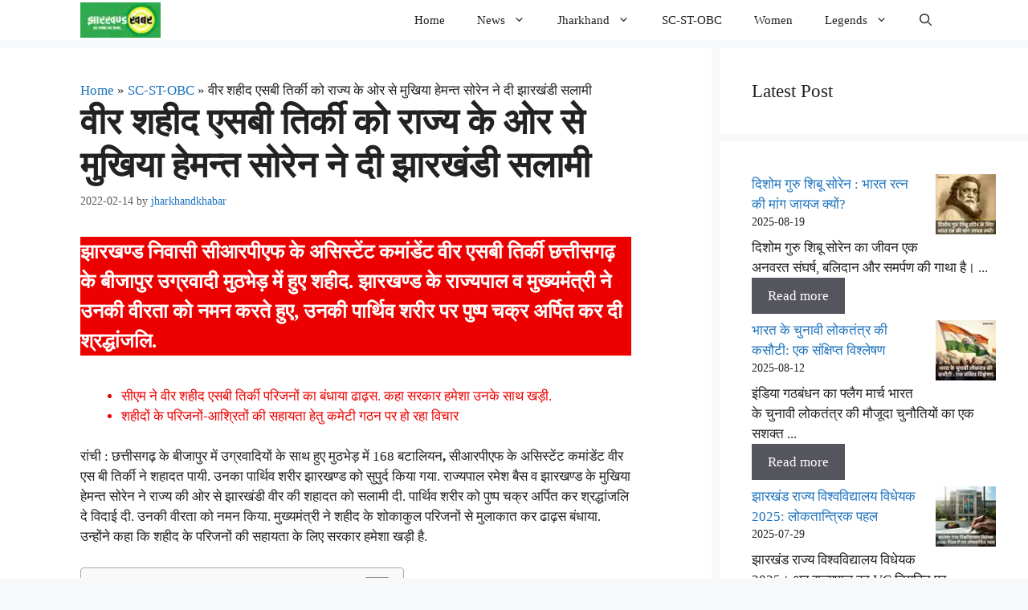

--- FILE ---
content_type: text/html; charset=UTF-8
request_url: https://jharkhandkhabar.org/veer-shahid-sb-tirki-ko-raajy-ke-or-se-mukhiya-hemant-soren-ne-di-jharkhandi-slami/
body_size: 22997
content:
<!DOCTYPE html><html lang="en-US"><head><meta charset="UTF-8"><title>वीर शहीद एसबी तिर्की को राज्य के ओर से मुखिया हेमन्त सोरेन ने दी झारखंडी सलामी</title><link crossorigin="anonymous" rel="stylesheet" id="siteground-optimizer-combined-css-a93d43d93a4acc58d269188e299b60b2" href="https://cdn.shortpixel.ai/spai/q_orig+ret_auto+to_auto+v_127/jharkhandkhabar.org/wp-content/uploads/siteground-optimizer-assets/siteground-optimizer-combined-css-a93d43d93a4acc58d269188e299b60b2.css" data-spai-egr="1" media="all" /><link crossorigin="anonymous" rel="preload" href="https://cdn.shortpixel.ai/spai/q_orig,ret_auto,to_auto,v_127/jharkhandkhabar.org/wp-content/uploads/siteground-optimizer-assets/siteground-optimizer-combined-css-a93d43d93a4acc58d269188e299b60b2.css" data-spai-egr="1" as="style"><meta name='robots' content='max-image-preview:large, max-snippet:-1, max-video-preview:-1' /><meta name="viewport" content="width=device-width, initial-scale=1"><link rel="canonical" href="https://jharkhandkhabar.org/veer-shahid-sb-tirki-ko-raajy-ke-or-se-mukhiya-hemant-soren-ne-di-jharkhandi-slami/"><meta name="description" content="असिस्टेंट कमांडेंट वीर एसबी तिर्की छत्तीसगढ़ के बीजापुर उग्रवादी मुठभेड़ में हुए शहीद. राज्यपाल व मुख्यमंत्री ने उनकी वीरता को किया नमन"><meta property="og:title" content="वीर शहीद एसबी तिर्की को राज्य के ओर से मुखिया हेमन्त सोरेन ने दी झारखंडी सलामी"><meta property="og:type" content="article"><meta property="og:image" content="https://jharkhandkhabar.org/wp-content/uploads/2022/02/taa2.jpg"><meta property="og:image:width" content="600"><meta property="og:image:height" content="335"><meta property="og:image:alt" content="वीर शहीद एसबी तिर्की को राज्य के ओर से मुखिया हेमन्त सोरेन ने दी झारखंडी सलामी"><meta property="og:description" content="असिस्टेंट कमांडेंट वीर एसबी तिर्की छत्तीसगढ़ के बीजापुर उग्रवादी मुठभेड़ में हुए शहीद. राज्यपाल व मुख्यमंत्री ने उनकी वीरता को किया नमन"><meta property="og:url" content="https://jharkhandkhabar.org/veer-shahid-sb-tirki-ko-raajy-ke-or-se-mukhiya-hemant-soren-ne-di-jharkhandi-slami/"><meta property="og:locale" content="en_US"><meta property="og:site_name" content="Jharkhand Khabar"><meta property="article:published_time" content="2022-02-14T13:18:07+05:30"><meta property="article:modified_time" content="2022-08-24T13:29:08+05:30"><meta property="og:updated_time" content="2022-08-24T13:29:08+05:30"><meta property="article:section" content="SC-ST-OBC"><meta property="article:tag" content="jharkhand"><meta property="article:tag" content="हेमंत सरकार"><meta property="article:tag" content="हेमंत सोरेन"><meta property="fb:app_id" content="5624358060956909"><meta name="twitter:card" content="summary_large_image"><meta name="twitter:image" content="https://jharkhandkhabar.org/wp-content/uploads/2022/02/taa2.webp"><meta name="twitter:site" content="@JharkhandKhabar"><link rel="alternate" type="application/rss+xml" title="Jharkhand Khabar &raquo; Feed" href="https://jharkhandkhabar.org/feed/" /><link rel="alternate" type="application/rss+xml" title="Jharkhand Khabar &raquo; Comments Feed" href="https://jharkhandkhabar.org/comments/feed/" /><link rel="alternate" type="application/rss+xml" title="Jharkhand Khabar &raquo; वीर शहीद एसबी तिर्की को राज्य के ओर से मुखिया हेमन्त सोरेन ने दी झारखंडी सलामी Comments Feed" href="https://jharkhandkhabar.org/veer-shahid-sb-tirki-ko-raajy-ke-or-se-mukhiya-hemant-soren-ne-di-jharkhandi-slami/feed/" /><link rel="alternate" title="oEmbed (JSON)" type="application/json+oembed" href="https://jharkhandkhabar.org/wp-json/oembed/1.0/embed?url=https%3A%2F%2Fjharkhandkhabar.org%2Fveer-shahid-sb-tirki-ko-raajy-ke-or-se-mukhiya-hemant-soren-ne-di-jharkhandi-slami%2F" /><link rel="alternate" title="oEmbed (XML)" type="text/xml+oembed" href="https://jharkhandkhabar.org/wp-json/oembed/1.0/embed?url=https%3A%2F%2Fjharkhandkhabar.org%2Fveer-shahid-sb-tirki-ko-raajy-ke-or-se-mukhiya-hemant-soren-ne-di-jharkhandi-slami%2F&#038;format=xml" /> <style id='wp-img-auto-sizes-contain-inline-css'> img:is([sizes=auto i],[sizes^="auto," i]){contain-intrinsic-size:3000px 1500px}
/*# sourceURL=wp-img-auto-sizes-contain-inline-css */ </style> <style id='wp-block-library-inline-css'> :root{--wp-block-synced-color:#7a00df;--wp-block-synced-color--rgb:122,0,223;--wp-bound-block-color:var(--wp-block-synced-color);--wp-editor-canvas-background:#ddd;--wp-admin-theme-color:#007cba;--wp-admin-theme-color--rgb:0,124,186;--wp-admin-theme-color-darker-10:#006ba1;--wp-admin-theme-color-darker-10--rgb:0,107,160.5;--wp-admin-theme-color-darker-20:#005a87;--wp-admin-theme-color-darker-20--rgb:0,90,135;--wp-admin-border-width-focus:2px}@media (min-resolution:192dpi){:root{--wp-admin-border-width-focus:1.5px}}.wp-element-button{cursor:pointer}:root .has-very-light-gray-background-color{background-color:#eee}:root .has-very-dark-gray-background-color{background-color:#313131}:root .has-very-light-gray-color{color:#eee}:root .has-very-dark-gray-color{color:#313131}:root .has-vivid-green-cyan-to-vivid-cyan-blue-gradient-background{background:linear-gradient(135deg,#00d084,#0693e3)}:root .has-purple-crush-gradient-background{background:linear-gradient(135deg,#34e2e4,#4721fb 50%,#ab1dfe)}:root .has-hazy-dawn-gradient-background{background:linear-gradient(135deg,#faaca8,#dad0ec)}:root .has-subdued-olive-gradient-background{background:linear-gradient(135deg,#fafae1,#67a671)}:root .has-atomic-cream-gradient-background{background:linear-gradient(135deg,#fdd79a,#004a59)}:root .has-nightshade-gradient-background{background:linear-gradient(135deg,#330968,#31cdcf)}:root .has-midnight-gradient-background{background:linear-gradient(135deg,#020381,#2874fc)}:root{--wp--preset--font-size--normal:16px;--wp--preset--font-size--huge:42px}.has-regular-font-size{font-size:1em}.has-larger-font-size{font-size:2.625em}.has-normal-font-size{font-size:var(--wp--preset--font-size--normal)}.has-huge-font-size{font-size:var(--wp--preset--font-size--huge)}.has-text-align-center{text-align:center}.has-text-align-left{text-align:left}.has-text-align-right{text-align:right}.has-fit-text{white-space:nowrap!important}#end-resizable-editor-section{display:none}.aligncenter{clear:both}.items-justified-left{justify-content:flex-start}.items-justified-center{justify-content:center}.items-justified-right{justify-content:flex-end}.items-justified-space-between{justify-content:space-between}.screen-reader-text{border:0;clip-path:inset(50%);height:1px;margin:-1px;overflow:hidden;padding:0;position:absolute;width:1px;word-wrap:normal!important}.screen-reader-text:focus{background-color:#ddd;clip-path:none;color:#444;display:block;font-size:1em;height:auto;left:5px;line-height:normal;padding:15px 23px 14px;text-decoration:none;top:5px;width:auto;z-index:100000}html :where(.has-border-color){border-style:solid}html :where([style*=border-top-color]){border-top-style:solid}html :where([style*=border-right-color]){border-right-style:solid}html :where([style*=border-bottom-color]){border-bottom-style:solid}html :where([style*=border-left-color]){border-left-style:solid}html :where([style*=border-width]){border-style:solid}html :where([style*=border-top-width]){border-top-style:solid}html :where([style*=border-right-width]){border-right-style:solid}html :where([style*=border-bottom-width]){border-bottom-style:solid}html :where([style*=border-left-width]){border-left-style:solid}html :where(img[class*=wp-image-]){height:auto;max-width:100%}:where(figure){margin:0 0 1em}html :where(.is-position-sticky){--wp-admin--admin-bar--position-offset:var(--wp-admin--admin-bar--height,0px)}@media screen and (max-width:600px){html :where(.is-position-sticky){--wp-admin--admin-bar--position-offset:0px}}
/*# sourceURL=wp-block-library-inline-css */ </style><style id='wp-block-heading-inline-css'> h1:where(.wp-block-heading).has-background,h2:where(.wp-block-heading).has-background,h3:where(.wp-block-heading).has-background,h4:where(.wp-block-heading).has-background,h5:where(.wp-block-heading).has-background,h6:where(.wp-block-heading).has-background{padding:1.25em 2.375em}h1.has-text-align-left[style*=writing-mode]:where([style*=vertical-lr]),h1.has-text-align-right[style*=writing-mode]:where([style*=vertical-rl]),h2.has-text-align-left[style*=writing-mode]:where([style*=vertical-lr]),h2.has-text-align-right[style*=writing-mode]:where([style*=vertical-rl]),h3.has-text-align-left[style*=writing-mode]:where([style*=vertical-lr]),h3.has-text-align-right[style*=writing-mode]:where([style*=vertical-rl]),h4.has-text-align-left[style*=writing-mode]:where([style*=vertical-lr]),h4.has-text-align-right[style*=writing-mode]:where([style*=vertical-rl]),h5.has-text-align-left[style*=writing-mode]:where([style*=vertical-lr]),h5.has-text-align-right[style*=writing-mode]:where([style*=vertical-rl]),h6.has-text-align-left[style*=writing-mode]:where([style*=vertical-lr]),h6.has-text-align-right[style*=writing-mode]:where([style*=vertical-rl]){rotate:180deg}
/*# sourceURL=https://jharkhandkhabar.org/wp-includes/blocks/heading/style.min.css */ </style> <style id='wp-block-latest-posts-inline-css'> .wp-block-latest-posts{box-sizing:border-box}.wp-block-latest-posts.alignleft{margin-right:2em}.wp-block-latest-posts.alignright{margin-left:2em}.wp-block-latest-posts.wp-block-latest-posts__list{list-style:none}.wp-block-latest-posts.wp-block-latest-posts__list li{clear:both;overflow-wrap:break-word}.wp-block-latest-posts.is-grid{display:flex;flex-wrap:wrap}.wp-block-latest-posts.is-grid li{margin:0 1.25em 1.25em 0;width:100%}@media (min-width:600px){.wp-block-latest-posts.columns-2 li{width:calc(50% - .625em)}.wp-block-latest-posts.columns-2 li:nth-child(2n){margin-right:0}.wp-block-latest-posts.columns-3 li{width:calc(33.33333% - .83333em)}.wp-block-latest-posts.columns-3 li:nth-child(3n){margin-right:0}.wp-block-latest-posts.columns-4 li{width:calc(25% - .9375em)}.wp-block-latest-posts.columns-4 li:nth-child(4n){margin-right:0}.wp-block-latest-posts.columns-5 li{width:calc(20% - 1em)}.wp-block-latest-posts.columns-5 li:nth-child(5n){margin-right:0}.wp-block-latest-posts.columns-6 li{width:calc(16.66667% - 1.04167em)}.wp-block-latest-posts.columns-6 li:nth-child(6n){margin-right:0}}:root :where(.wp-block-latest-posts.is-grid){padding:0}:root :where(.wp-block-latest-posts.wp-block-latest-posts__list){padding-left:0}.wp-block-latest-posts__post-author,.wp-block-latest-posts__post-date{display:block;font-size:.8125em}.wp-block-latest-posts__post-excerpt,.wp-block-latest-posts__post-full-content{margin-bottom:1em;margin-top:.5em}.wp-block-latest-posts__featured-image a{display:inline-block}.wp-block-latest-posts__featured-image img{height:auto;max-width:100%;width:auto}.wp-block-latest-posts__featured-image.alignleft{float:left;margin-right:1em}.wp-block-latest-posts__featured-image.alignright{float:right;margin-left:1em}.wp-block-latest-posts__featured-image.aligncenter{margin-bottom:1em;text-align:center}
/*# sourceURL=https://jharkhandkhabar.org/wp-includes/blocks/latest-posts/style.min.css */ </style> <style id='wp-block-list-inline-css'> ol,ul{box-sizing:border-box}:root :where(.wp-block-list.has-background){padding:1.25em 2.375em}
/*# sourceURL=https://jharkhandkhabar.org/wp-includes/blocks/list/style.min.css */ </style> <style id='wp-block-paragraph-inline-css'> .is-small-text{font-size:.875em}.is-regular-text{font-size:1em}.is-large-text{font-size:2.25em}.is-larger-text{font-size:3em}.has-drop-cap:not(:focus):first-letter{float:left;font-size:8.4em;font-style:normal;font-weight:100;line-height:.68;margin:.05em .1em 0 0;text-transform:uppercase}body.rtl .has-drop-cap:not(:focus):first-letter{float:none;margin-left:.1em}p.has-drop-cap.has-background{overflow:hidden}:root :where(p.has-background){padding:1.25em 2.375em}:where(p.has-text-color:not(.has-link-color)) a{color:inherit}p.has-text-align-left[style*="writing-mode:vertical-lr"],p.has-text-align-right[style*="writing-mode:vertical-rl"]{rotate:180deg}
/*# sourceURL=https://jharkhandkhabar.org/wp-includes/blocks/paragraph/style.min.css */ </style> <style id='wp-block-pullquote-inline-css'> .wp-block-pullquote{box-sizing:border-box;margin:0 0 1em;overflow-wrap:break-word;padding:4em 0;text-align:center}.wp-block-pullquote blockquote,.wp-block-pullquote p{color:inherit}.wp-block-pullquote blockquote{margin:0}.wp-block-pullquote p{margin-top:0}.wp-block-pullquote p:last-child{margin-bottom:0}.wp-block-pullquote.alignleft,.wp-block-pullquote.alignright{max-width:420px}.wp-block-pullquote cite,.wp-block-pullquote footer{position:relative}.wp-block-pullquote .has-text-color a{color:inherit}.wp-block-pullquote.has-text-align-left blockquote{text-align:left}.wp-block-pullquote.has-text-align-right blockquote{text-align:right}.wp-block-pullquote.has-text-align-center blockquote{text-align:center}.wp-block-pullquote.is-style-solid-color{border:none}.wp-block-pullquote.is-style-solid-color blockquote{margin-left:auto;margin-right:auto;max-width:60%}.wp-block-pullquote.is-style-solid-color blockquote p{font-size:2em;margin-bottom:0;margin-top:0}.wp-block-pullquote.is-style-solid-color blockquote cite{font-style:normal;text-transform:none}.wp-block-pullquote :where(cite){color:inherit;display:block}
/*# sourceURL=https://jharkhandkhabar.org/wp-includes/blocks/pullquote/style.min.css */ </style> <style id='wp-block-quote-inline-css'> .wp-block-quote{box-sizing:border-box;overflow-wrap:break-word}.wp-block-quote.is-large:where(:not(.is-style-plain)),.wp-block-quote.is-style-large:where(:not(.is-style-plain)){margin-bottom:1em;padding:0 1em}.wp-block-quote.is-large:where(:not(.is-style-plain)) p,.wp-block-quote.is-style-large:where(:not(.is-style-plain)) p{font-size:1.5em;font-style:italic;line-height:1.6}.wp-block-quote.is-large:where(:not(.is-style-plain)) cite,.wp-block-quote.is-large:where(:not(.is-style-plain)) footer,.wp-block-quote.is-style-large:where(:not(.is-style-plain)) cite,.wp-block-quote.is-style-large:where(:not(.is-style-plain)) footer{font-size:1.125em;text-align:right}.wp-block-quote>cite{display:block}
/*# sourceURL=https://jharkhandkhabar.org/wp-includes/blocks/quote/style.min.css */ </style> <style id='global-styles-inline-css'> :root{--wp--preset--aspect-ratio--square: 1;--wp--preset--aspect-ratio--4-3: 4/3;--wp--preset--aspect-ratio--3-4: 3/4;--wp--preset--aspect-ratio--3-2: 3/2;--wp--preset--aspect-ratio--2-3: 2/3;--wp--preset--aspect-ratio--16-9: 16/9;--wp--preset--aspect-ratio--9-16: 9/16;--wp--preset--color--black: #000000;--wp--preset--color--cyan-bluish-gray: #abb8c3;--wp--preset--color--white: #ffffff;--wp--preset--color--pale-pink: #f78da7;--wp--preset--color--vivid-red: #cf2e2e;--wp--preset--color--luminous-vivid-orange: #ff6900;--wp--preset--color--luminous-vivid-amber: #fcb900;--wp--preset--color--light-green-cyan: #7bdcb5;--wp--preset--color--vivid-green-cyan: #00d084;--wp--preset--color--pale-cyan-blue: #8ed1fc;--wp--preset--color--vivid-cyan-blue: #0693e3;--wp--preset--color--vivid-purple: #9b51e0;--wp--preset--color--contrast: var(--contrast);--wp--preset--color--contrast-2: var(--contrast-2);--wp--preset--color--contrast-3: var(--contrast-3);--wp--preset--color--base: var(--base);--wp--preset--color--base-2: var(--base-2);--wp--preset--color--base-3: var(--base-3);--wp--preset--color--accent: var(--accent);--wp--preset--gradient--vivid-cyan-blue-to-vivid-purple: linear-gradient(135deg,rgb(6,147,227) 0%,rgb(155,81,224) 100%);--wp--preset--gradient--light-green-cyan-to-vivid-green-cyan: linear-gradient(135deg,rgb(122,220,180) 0%,rgb(0,208,130) 100%);--wp--preset--gradient--luminous-vivid-amber-to-luminous-vivid-orange: linear-gradient(135deg,rgb(252,185,0) 0%,rgb(255,105,0) 100%);--wp--preset--gradient--luminous-vivid-orange-to-vivid-red: linear-gradient(135deg,rgb(255,105,0) 0%,rgb(207,46,46) 100%);--wp--preset--gradient--very-light-gray-to-cyan-bluish-gray: linear-gradient(135deg,rgb(238,238,238) 0%,rgb(169,184,195) 100%);--wp--preset--gradient--cool-to-warm-spectrum: linear-gradient(135deg,rgb(74,234,220) 0%,rgb(151,120,209) 20%,rgb(207,42,186) 40%,rgb(238,44,130) 60%,rgb(251,105,98) 80%,rgb(254,248,76) 100%);--wp--preset--gradient--blush-light-purple: linear-gradient(135deg,rgb(255,206,236) 0%,rgb(152,150,240) 100%);--wp--preset--gradient--blush-bordeaux: linear-gradient(135deg,rgb(254,205,165) 0%,rgb(254,45,45) 50%,rgb(107,0,62) 100%);--wp--preset--gradient--luminous-dusk: linear-gradient(135deg,rgb(255,203,112) 0%,rgb(199,81,192) 50%,rgb(65,88,208) 100%);--wp--preset--gradient--pale-ocean: linear-gradient(135deg,rgb(255,245,203) 0%,rgb(182,227,212) 50%,rgb(51,167,181) 100%);--wp--preset--gradient--electric-grass: linear-gradient(135deg,rgb(202,248,128) 0%,rgb(113,206,126) 100%);--wp--preset--gradient--midnight: linear-gradient(135deg,rgb(2,3,129) 0%,rgb(40,116,252) 100%);--wp--preset--font-size--small: 13px;--wp--preset--font-size--medium: 20px;--wp--preset--font-size--large: 36px;--wp--preset--font-size--x-large: 42px;--wp--preset--spacing--20: 0.44rem;--wp--preset--spacing--30: 0.67rem;--wp--preset--spacing--40: 1rem;--wp--preset--spacing--50: 1.5rem;--wp--preset--spacing--60: 2.25rem;--wp--preset--spacing--70: 3.38rem;--wp--preset--spacing--80: 5.06rem;--wp--preset--shadow--natural: 6px 6px 9px rgba(0, 0, 0, 0.2);--wp--preset--shadow--deep: 12px 12px 50px rgba(0, 0, 0, 0.4);--wp--preset--shadow--sharp: 6px 6px 0px rgba(0, 0, 0, 0.2);--wp--preset--shadow--outlined: 6px 6px 0px -3px rgb(255, 255, 255), 6px 6px rgb(0, 0, 0);--wp--preset--shadow--crisp: 6px 6px 0px rgb(0, 0, 0);}:where(.is-layout-flex){gap: 0.5em;}:where(.is-layout-grid){gap: 0.5em;}body .is-layout-flex{display: flex;}.is-layout-flex{flex-wrap: wrap;align-items: center;}.is-layout-flex > :is(*, div){margin: 0;}body .is-layout-grid{display: grid;}.is-layout-grid > :is(*, div){margin: 0;}:where(.wp-block-columns.is-layout-flex){gap: 2em;}:where(.wp-block-columns.is-layout-grid){gap: 2em;}:where(.wp-block-post-template.is-layout-flex){gap: 1.25em;}:where(.wp-block-post-template.is-layout-grid){gap: 1.25em;}.has-black-color{color: var(--wp--preset--color--black) !important;}.has-cyan-bluish-gray-color{color: var(--wp--preset--color--cyan-bluish-gray) !important;}.has-white-color{color: var(--wp--preset--color--white) !important;}.has-pale-pink-color{color: var(--wp--preset--color--pale-pink) !important;}.has-vivid-red-color{color: var(--wp--preset--color--vivid-red) !important;}.has-luminous-vivid-orange-color{color: var(--wp--preset--color--luminous-vivid-orange) !important;}.has-luminous-vivid-amber-color{color: var(--wp--preset--color--luminous-vivid-amber) !important;}.has-light-green-cyan-color{color: var(--wp--preset--color--light-green-cyan) !important;}.has-vivid-green-cyan-color{color: var(--wp--preset--color--vivid-green-cyan) !important;}.has-pale-cyan-blue-color{color: var(--wp--preset--color--pale-cyan-blue) !important;}.has-vivid-cyan-blue-color{color: var(--wp--preset--color--vivid-cyan-blue) !important;}.has-vivid-purple-color{color: var(--wp--preset--color--vivid-purple) !important;}.has-black-background-color{background-color: var(--wp--preset--color--black) !important;}.has-cyan-bluish-gray-background-color{background-color: var(--wp--preset--color--cyan-bluish-gray) !important;}.has-white-background-color{background-color: var(--wp--preset--color--white) !important;}.has-pale-pink-background-color{background-color: var(--wp--preset--color--pale-pink) !important;}.has-vivid-red-background-color{background-color: var(--wp--preset--color--vivid-red) !important;}.has-luminous-vivid-orange-background-color{background-color: var(--wp--preset--color--luminous-vivid-orange) !important;}.has-luminous-vivid-amber-background-color{background-color: var(--wp--preset--color--luminous-vivid-amber) !important;}.has-light-green-cyan-background-color{background-color: var(--wp--preset--color--light-green-cyan) !important;}.has-vivid-green-cyan-background-color{background-color: var(--wp--preset--color--vivid-green-cyan) !important;}.has-pale-cyan-blue-background-color{background-color: var(--wp--preset--color--pale-cyan-blue) !important;}.has-vivid-cyan-blue-background-color{background-color: var(--wp--preset--color--vivid-cyan-blue) !important;}.has-vivid-purple-background-color{background-color: var(--wp--preset--color--vivid-purple) !important;}.has-black-border-color{border-color: var(--wp--preset--color--black) !important;}.has-cyan-bluish-gray-border-color{border-color: var(--wp--preset--color--cyan-bluish-gray) !important;}.has-white-border-color{border-color: var(--wp--preset--color--white) !important;}.has-pale-pink-border-color{border-color: var(--wp--preset--color--pale-pink) !important;}.has-vivid-red-border-color{border-color: var(--wp--preset--color--vivid-red) !important;}.has-luminous-vivid-orange-border-color{border-color: var(--wp--preset--color--luminous-vivid-orange) !important;}.has-luminous-vivid-amber-border-color{border-color: var(--wp--preset--color--luminous-vivid-amber) !important;}.has-light-green-cyan-border-color{border-color: var(--wp--preset--color--light-green-cyan) !important;}.has-vivid-green-cyan-border-color{border-color: var(--wp--preset--color--vivid-green-cyan) !important;}.has-pale-cyan-blue-border-color{border-color: var(--wp--preset--color--pale-cyan-blue) !important;}.has-vivid-cyan-blue-border-color{border-color: var(--wp--preset--color--vivid-cyan-blue) !important;}.has-vivid-purple-border-color{border-color: var(--wp--preset--color--vivid-purple) !important;}.has-vivid-cyan-blue-to-vivid-purple-gradient-background{background: var(--wp--preset--gradient--vivid-cyan-blue-to-vivid-purple) !important;}.has-light-green-cyan-to-vivid-green-cyan-gradient-background{background: var(--wp--preset--gradient--light-green-cyan-to-vivid-green-cyan) !important;}.has-luminous-vivid-amber-to-luminous-vivid-orange-gradient-background{background: var(--wp--preset--gradient--luminous-vivid-amber-to-luminous-vivid-orange) !important;}.has-luminous-vivid-orange-to-vivid-red-gradient-background{background: var(--wp--preset--gradient--luminous-vivid-orange-to-vivid-red) !important;}.has-very-light-gray-to-cyan-bluish-gray-gradient-background{background: var(--wp--preset--gradient--very-light-gray-to-cyan-bluish-gray) !important;}.has-cool-to-warm-spectrum-gradient-background{background: var(--wp--preset--gradient--cool-to-warm-spectrum) !important;}.has-blush-light-purple-gradient-background{background: var(--wp--preset--gradient--blush-light-purple) !important;}.has-blush-bordeaux-gradient-background{background: var(--wp--preset--gradient--blush-bordeaux) !important;}.has-luminous-dusk-gradient-background{background: var(--wp--preset--gradient--luminous-dusk) !important;}.has-pale-ocean-gradient-background{background: var(--wp--preset--gradient--pale-ocean) !important;}.has-electric-grass-gradient-background{background: var(--wp--preset--gradient--electric-grass) !important;}.has-midnight-gradient-background{background: var(--wp--preset--gradient--midnight) !important;}.has-small-font-size{font-size: var(--wp--preset--font-size--small) !important;}.has-medium-font-size{font-size: var(--wp--preset--font-size--medium) !important;}.has-large-font-size{font-size: var(--wp--preset--font-size--large) !important;}.has-x-large-font-size{font-size: var(--wp--preset--font-size--x-large) !important;}
:root :where(.wp-block-pullquote){font-size: 1.5em;line-height: 1.6;}
/*# sourceURL=global-styles-inline-css */ </style> <style id='classic-theme-styles-inline-css'> /*! This file is auto-generated */
.wp-block-button__link{color:#fff;background-color:#32373c;border-radius:9999px;box-shadow:none;text-decoration:none;padding:calc(.667em + 2px) calc(1.333em + 2px);font-size:1.125em}.wp-block-file__button{background:#32373c;color:#fff;text-decoration:none}
/*# sourceURL=/wp-includes/css/classic-themes.min.css */ </style> <style id='ez-toc-inline-css'> div#ez-toc-container .ez-toc-title {font-size: 120%;}div#ez-toc-container .ez-toc-title {font-weight: 500;}div#ez-toc-container ul li , div#ez-toc-container ul li a {font-size: 95%;}div#ez-toc-container ul li , div#ez-toc-container ul li a {font-weight: 500;}div#ez-toc-container nav ul ul li {font-size: 90%;}.ez-toc-box-title {font-weight: bold; margin-bottom: 10px; text-align: center; text-transform: uppercase; letter-spacing: 1px; color: #666; padding-bottom: 5px;position:absolute;top:-4%;left:5%;background-color: inherit;transition: top 0.3s ease;}.ez-toc-box-title.toc-closed {top:-25%;}
.ez-toc-container-direction {direction: ltr;}.ez-toc-counter ul{counter-reset: item ;}.ez-toc-counter nav ul li a::before {content: counters(item, '.', decimal) '. ';display: inline-block;counter-increment: item;flex-grow: 0;flex-shrink: 0;margin-right: .2em; float: left; }.ez-toc-widget-direction {direction: ltr;}.ez-toc-widget-container ul{counter-reset: item ;}.ez-toc-widget-container nav ul li a::before {content: counters(item, '.', decimal) '. ';display: inline-block;counter-increment: item;flex-grow: 0;flex-shrink: 0;margin-right: .2em; float: left; }
/*# sourceURL=ez-toc-inline-css */ </style> <style id='generate-style-inline-css'> .is-right-sidebar{width:30%;}.is-left-sidebar{width:30%;}.site-content .content-area{width:70%;}@media (max-width: 768px){.main-navigation .menu-toggle,.sidebar-nav-mobile:not(#sticky-placeholder){display:block;}.main-navigation ul,.gen-sidebar-nav,.main-navigation:not(.slideout-navigation):not(.toggled) .main-nav > ul,.has-inline-mobile-toggle #site-navigation .inside-navigation > *:not(.navigation-search):not(.main-nav){display:none;}.nav-align-right .inside-navigation,.nav-align-center .inside-navigation{justify-content:space-between;}.has-inline-mobile-toggle .mobile-menu-control-wrapper{display:flex;flex-wrap:wrap;}.has-inline-mobile-toggle .inside-header{flex-direction:row;text-align:left;flex-wrap:wrap;}.has-inline-mobile-toggle .header-widget,.has-inline-mobile-toggle #site-navigation{flex-basis:100%;}.nav-float-left .has-inline-mobile-toggle #site-navigation{order:10;}}
.dynamic-author-image-rounded{border-radius:100%;}.dynamic-featured-image, .dynamic-author-image{vertical-align:middle;}.one-container.blog .dynamic-content-template:not(:last-child), .one-container.archive .dynamic-content-template:not(:last-child){padding-bottom:0px;}.dynamic-entry-excerpt > p:last-child{margin-bottom:0px;}
/*# sourceURL=generate-style-inline-css */ </style> <style id='generateblocks-inline-css'> h3.gb-headline-412fe250{line-height:1em;letter-spacing:0.05em;font-weight:500;text-align:center;margin-left:10px;}.gb-container.gb-tabs__item:not(.gb-tabs__item-open){display:none;}.gb-container-3c0e1c7a > .gb-inside-container{max-width:1400px;margin-left:auto;margin-right:auto;}.gb-grid-wrapper > .gb-grid-column-3c0e1c7a > .gb-container{display:flex;flex-direction:column;height:100%;}.gb-grid-wrapper > .gb-grid-column-3fa37f63{width:100%;}.gb-grid-wrapper > .gb-grid-column-3fa37f63 > .gb-container{display:flex;flex-direction:column;height:100%;}.gb-container-09528f35{font-size:17px;font-weight:400;text-align:center;}.gb-container-09528f35 > .gb-inside-container{max-width:1400px;margin-left:auto;margin-right:auto;}.gb-grid-wrapper > .gb-grid-column-09528f35 > .gb-container{display:flex;flex-direction:column;height:100%;}.gb-container-1330becc > .gb-inside-container{padding-right:10px;padding-left:10px;}.gb-grid-wrapper > .gb-grid-column-1330becc{width:100%;}.gb-grid-wrapper > .gb-grid-column-1330becc > .gb-container{display:flex;flex-direction:column;height:100%;}.gb-container-85ec4da3{text-align:left;background-color:var(--base-2);}.gb-container-85ec4da3 > .gb-inside-container{max-width:1250px;margin-left:auto;margin-right:auto;}.gb-grid-wrapper > .gb-grid-column-85ec4da3 > .gb-container{display:flex;flex-direction:column;height:100%;}.gb-grid-wrapper > .gb-grid-column-aa4ca509{width:50%;}.gb-grid-wrapper > .gb-grid-column-aa4ca509 > .gb-container{justify-content:center;display:flex;flex-direction:column;height:100%;}.gb-grid-wrapper > .gb-grid-column-4ac407b8{width:50%;}.gb-grid-wrapper > .gb-grid-column-4ac407b8 > .gb-container{display:flex;flex-direction:column;height:100%;}.gb-container-ce3602a7 > .gb-inside-container{max-width:1400px;margin-left:auto;margin-right:auto;}.gb-grid-wrapper > .gb-grid-column-ce3602a7 > .gb-container{display:flex;flex-direction:column;height:100%;}.gb-container-9736d7cd{text-align:center;margin-top:-25px;}.gb-container-9736d7cd > .gb-inside-container{padding-right:20px;padding-left:20px;}.gb-grid-wrapper > .gb-grid-column-9736d7cd{width:100%;}.gb-grid-wrapper > .gb-grid-column-9736d7cd > .gb-container{display:flex;flex-direction:column;height:100%;}.gb-grid-wrapper-181741f4{display:flex;flex-wrap:wrap;}.gb-grid-wrapper-181741f4 > .gb-grid-column{box-sizing:border-box;}.gb-grid-wrapper-74f6e061{display:flex;flex-wrap:wrap;}.gb-grid-wrapper-74f6e061 > .gb-grid-column{box-sizing:border-box;}.gb-grid-wrapper-cec1301b{display:flex;flex-wrap:wrap;align-items:center;justify-content:center;}.gb-grid-wrapper-cec1301b > .gb-grid-column{box-sizing:border-box;}.gb-grid-wrapper-8c015765{display:flex;flex-wrap:wrap;justify-content:center;}.gb-grid-wrapper-8c015765 > .gb-grid-column{box-sizing:border-box;}.gb-block-image-50bf957e{padding-left:80px;text-align:center;}.gb-image-50bf957e{border-radius:5px;width:90px;object-fit:fill;vertical-align:middle;}.gb-button-wrapper{display:flex;flex-wrap:wrap;align-items:flex-start;justify-content:flex-start;clear:both;}.gb-accordion__item:not(.gb-accordion__item-open) > .gb-button .gb-accordion__icon-open{display:none;}.gb-accordion__item.gb-accordion__item-open > .gb-button .gb-accordion__icon{display:none;}.gb-button-wrapper a.gb-button-8b95d234{display:inline-flex;align-items:center;justify-content:center;text-align:center;padding:10px;border-radius:5px;background-color:#0366d6;color:#ffffff;text-decoration:none;}.gb-button-wrapper a.gb-button-8b95d234:hover, .gb-button-wrapper a.gb-button-8b95d234:active, .gb-button-wrapper a.gb-button-8b95d234:focus{background-color:#222222;color:#ffffff;}.gb-button-wrapper a.gb-button-8b95d234 .gb-icon{line-height:0;}.gb-button-wrapper a.gb-button-8b95d234 .gb-icon svg{width:1em;height:1em;fill:currentColor;}.gb-button-wrapper a.gb-button-be665f4c{display:inline-flex;align-items:center;justify-content:center;text-align:center;padding:10px;margin-left:10px;border-radius:5px;background-color:#028ad6;color:#ffffff;text-decoration:none;}.gb-button-wrapper a.gb-button-be665f4c:hover, .gb-button-wrapper a.gb-button-be665f4c:active, .gb-button-wrapper a.gb-button-be665f4c:focus{background-color:#222222;color:#ffffff;}.gb-button-wrapper a.gb-button-be665f4c .gb-icon{line-height:0;}.gb-button-wrapper a.gb-button-be665f4c .gb-icon svg{width:1em;height:1em;fill:currentColor;}@media (max-width: 1024px) and (min-width: 768px) {.gb-button-wrapper-ef828d21{flex-direction:column;}.gb-button-wrapper-ef828d21 > .gb-button{flex:1;width:100%;box-sizing:border-box;}}@media (max-width: 767px) {.gb-grid-wrapper > .gb-grid-column-3fa37f63{width:100%;}.gb-grid-wrapper > .gb-grid-column-1330becc{width:100%;}.gb-grid-wrapper > .gb-grid-column-aa4ca509{width:50%;}.gb-grid-wrapper > .gb-grid-column-4ac407b8{width:50%;}.gb-grid-wrapper > .gb-grid-column-9736d7cd{width:100%;}.gb-grid-wrapper-cec1301b{align-items:center;justify-content:center;margin-left:-20px;}.gb-grid-wrapper-cec1301b > .gb-grid-column{padding-left:20px;}.gb-block-image-50bf957e{float:left;}.gb-button-wrapper-ef828d21{justify-content:flex-start;}}:root{--gb-container-width:1400px;}.gb-container .wp-block-image img{vertical-align:middle;}.gb-grid-wrapper .wp-block-image{margin-bottom:0;}.gb-highlight{background:none;}.gb-shape{line-height:0;}.gb-container-link{position:absolute;top:0;right:0;bottom:0;left:0;z-index:99;}
/*# sourceURL=generateblocks-inline-css */ </style> <style id='generate-offside-inline-css'> :root{--gp-slideout-width:265px;}.slideout-navigation, .slideout-navigation a{color:var(--contrast);}.slideout-navigation button.slideout-exit{color:var(--contrast);padding-left:20px;padding-right:20px;}.slide-opened nav.toggled .menu-toggle:before{display:none;}@media (max-width: 768px){.menu-bar-item.slideout-toggle{display:none;}}
/*# sourceURL=generate-offside-inline-css */ </style> <script defer src="https://cdn.shortpixel.ai/spai/ret_auto+v_127/jharkhandkhabar.org/wp-includes/js/jquery/jquery.min.js" id="jquery-core-js"></script> <script defer src="https://cdn.shortpixel.ai/spai/ret_auto+v_127/jharkhandkhabar.org/wp-includes/js/jquery/jquery-migrate.min.js" id="jquery-migrate-js"></script><link rel="https://api.w.org/" href="https://jharkhandkhabar.org/wp-json/" /><link rel="alternate" title="JSON" type="application/json" href="https://jharkhandkhabar.org/wp-json/wp/v2/posts/16378" /><link rel="EditURI" type="application/rsd+xml" title="RSD" href="https://jharkhandkhabar.org/xmlrpc.php?rsd" /><meta name="generator" content="WordPress 6.9" /><link rel='shortlink' href='https://jharkhandkhabar.org/?p=16378' /> <!-- Schema optimized by Schema Pro --><script type="application/ld+json">{"@context":"https:\/\/schema.org","@type":"NewsArticle","mainEntityOfPage":{"@type":"WebPage","@id":"https:\/\/jharkhandkhabar.org\/veer-shahid-sb-tirki-ko-raajy-ke-or-se-mukhiya-hemant-soren-ne-di-jharkhandi-slami\/"},"headline":"\u0935\u0940\u0930 \u0936\u0939\u0940\u0926 \u090f\u0938\u092c\u0940 \u0924\u093f\u0930\u094d\u0915\u0940 \u0915\u094b \u0930\u093e\u091c\u094d\u092f \u0915\u0947 \u0913\u0930 \u0938\u0947 \u092e\u0941\u0916\u093f\u092f\u093e \u0939\u0947\u092e\u0928\u094d\u0924 \u0938\u094b\u0930\u0947\u0928 \u0928\u0947 \u0926\u0940 \u091d\u093e\u0930\u0916\u0902\u0921\u0940 \u0938\u0932\u093e\u092e\u0940","image":{"@type":"ImageObject","url":"https:\/\/cdn.shortpixel.ai\/spai\/ret_img\/jharkhandkhabar.org\/wp-content\/uploads\/2022\/02\/taa1.webp","width":720,"height":480},"datePublished":"2022-02-14T13:18:07","dateModified":"2022-08-24T13:29:08","author":{"@type":"Person","name":"jharkhandkhabar"},"publisher":{"@type":"Organization","name":"Jharkhand Khabar","logo":{"@type":"ImageObject","url":"https:\/\/cdn.shortpixel.ai\/spai\/ret_img\/jharkhandkhabar.org\/wp-content\/uploads\/2022\/09\/jLOGO-1-136x60.webp"}}}</script><!-- / Schema optimized by Schema Pro --><!-- site-navigation-element Schema optimized by Schema Pro --><script type="application/ld+json">{"@context":"https:\/\/schema.org","@graph":[{"@context":"https:\/\/schema.org","@type":"SiteNavigationElement","id":"site-navigation","name":"Home","url":"https:\/\/jharkhandkhabar.org\/"},{"@context":"https:\/\/schema.org","@type":"SiteNavigationElement","id":"site-navigation","name":"News","url":"https:\/\/jharkhandkhabar.org\/news-hin\/"},{"@context":"https:\/\/schema.org","@type":"SiteNavigationElement","id":"site-navigation","name":"World","url":"https:\/\/jharkhandkhabar.org\/news-hin\/world\/"},{"@context":"https:\/\/schema.org","@type":"SiteNavigationElement","id":"site-navigation","name":"Jharkhand","url":"#"},{"@context":"https:\/\/schema.org","@type":"SiteNavigationElement","id":"site-navigation","name":"Jharkhand News","url":"https:\/\/jharkhandkhabar.org\/jharkhand\/"},{"@context":"https:\/\/schema.org","@type":"SiteNavigationElement","id":"site-navigation","name":"Education","url":"https:\/\/jharkhandkhabar.org\/jharkhand\/education\/"},{"@context":"https:\/\/schema.org","@type":"SiteNavigationElement","id":"site-navigation","name":"Viral Reports","url":"https:\/\/jharkhandkhabar.org\/jharkhand\/reports\/"},{"@context":"https:\/\/schema.org","@type":"SiteNavigationElement","id":"site-navigation","name":"Emerging Jharkhand","url":"https:\/\/jharkhandkhabar.org\/jharkhand\/economy\/"},{"@context":"https:\/\/schema.org","@type":"SiteNavigationElement","id":"site-navigation","name":"SC-ST-OBC","url":"https:\/\/jharkhandkhabar.org\/sc-st-obc\/"},{"@context":"https:\/\/schema.org","@type":"SiteNavigationElement","id":"site-navigation","name":"Women","url":"https:\/\/jharkhandkhabar.org\/jharkhand\/women\/"},{"@context":"https:\/\/schema.org","@type":"SiteNavigationElement","id":"site-navigation","name":"Legends","url":"https:\/\/jharkhandkhabar.org\/legends\/"},{"@context":"https:\/\/schema.org","@type":"SiteNavigationElement","id":"site-navigation","name":"Shibu Soren","url":"https:\/\/jharkhandkhabar.org\/legends\/shibu-soren\/"}]}</script><!-- / site-navigation-element Schema optimized by Schema Pro --><!-- sitelink-search-box Schema optimized by Schema Pro --><script type="application/ld+json">{"@context":"https:\/\/schema.org","@type":"WebSite","name":"Jharkhand Khabar","url":"https:\/\/jharkhandkhabar.org","potentialAction":[{"@type":"SearchAction","target":"https:\/\/jharkhandkhabar.org\/?s={search_term_string}","query-input":"required name=search_term_string"}]}</script><!-- / sitelink-search-box Schema optimized by Schema Pro --><!-- breadcrumb Schema optimized by Schema Pro --><script type="application/ld+json">{"@context":"https:\/\/schema.org","@type":"BreadcrumbList","itemListElement":[{"@type":"ListItem","position":1,"item":{"@id":"https:\/\/jharkhandkhabar.org\/","name":"Home"}},{"@type":"ListItem","position":2,"item":{"@id":"https:\/\/jharkhandkhabar.org\/category\/scheduled\/","name":"SC-ST-OBC"}},{"@type":"ListItem","position":3,"item":{"@id":"https:\/\/jharkhandkhabar.org\/veer-shahid-sb-tirki-ko-raajy-ke-or-se-mukhiya-hemant-soren-ne-di-jharkhandi-slami\/","name":"\u0935\u0940\u0930 \u0936\u0939\u0940\u0926 \u090f\u0938\u092c\u0940 \u0924\u093f\u0930\u094d\u0915\u0940 \u0915\u094b \u0930\u093e\u091c\u094d\u092f \u0915\u0947 \u0913\u0930 \u0938\u0947 \u092e\u0941\u0916\u093f\u092f\u093e \u0939\u0947\u092e\u0928\u094d\u0924 \u0938\u094b\u0930\u0947\u0928 \u0928\u0947 \u0926\u0940 \u091d\u093e\u0930\u0916\u0902\u0921\u0940 \u0938\u0932\u093e\u092e\u0940"}}]}</script><!-- / breadcrumb Schema optimized by Schema Pro --><style>.recentcomments a{display:inline !important;padding:0 !important;margin:0 !important;}</style> <script type="text/javascript" id="spai_js" data-cfasync="false" data-spai-excluded="true"> document.documentElement.className += " spai_has_js";
 (function(w, d){
 var b = d.getElementsByTagName('head')[0];
 var s = d.createElement("script");
 var v = ("IntersectionObserver" in w) ? "" : "-compat";
 s.async = true; // This includes the script as async.
 s.src = "https://cdn.shortpixel.ai/assets/js/bundles/spai-lib-bg" + v
 + ".1.1.min.js?v=3.11.1";
 w.spaiDomain = "cdn.shortpixel.ai";
 w.spaiData = {
 version: "3.11.1",
 key: "spai",
 customKeys: [],
 quality: "lossy",
 convert: "auto",
 lqip: false,
 rootMargin: "500px",
 crop: true,
 sizeBreakpoints: {"on":true,"base":50,"rate":10},
 backgroundsMaxWidth: 2240,
 resizeStyleBackgrounds: true,
 nativeLazyLoad: true,
 safeLazyBackgrounds: true,
 asyncInitialParsing: false,
 debug: false,
 doSelectors: [{"selectors":"img","type":"attr","targetAttr":"src","attrType":"url","lazy":true,"resize":true},{"selectors":"[data-spai-bg-on]","type":"attr","targetAttr":"style","attrType":"style"},{"selectors":"style","type":"inner","attrType":"style"},{"type":"__stylesheet"}],
 exclusions: {"selectors":[],"urls":{"regex:\/\\\/\\\/([^\\\/]*\\.|)gravatar.com\\\/\/":{"lazy":0,"cdn":0,"resize":0,"lqip":0,"crop":-1}}},
 sizeFromImageSuffix: true,
 ajax_url: "https://jharkhandkhabar.org/wp-admin/admin-ajax.php"
 };
 b.appendChild(s);
 }(window, document)); </script> <style id="wpsp-style-frontend"></style><link rel="icon" href="https://cdn.shortpixel.ai/spai/q_lossy+ret_img+to_auto/jharkhandkhabar.org/wp-content/uploads/2021/09/cropped-Asset-1-32x32.png" data-spai-egr="1" sizes="32x32" /><link rel="icon" href="https://cdn.shortpixel.ai/spai/q_lossy+ret_img+to_auto/jharkhandkhabar.org/wp-content/uploads/2021/09/cropped-Asset-1-192x192.png" data-spai-egr="1" sizes="192x192" /><link rel="apple-touch-icon" href="https://cdn.shortpixel.ai/spai/q_lossy+ret_img+to_auto/jharkhandkhabar.org/wp-content/uploads/2021/09/cropped-Asset-1-180x180.png" data-spai-egr="1" /><meta name="msapplication-TileImage" content="https://jharkhandkhabar.org/wp-content/uploads/2021/09/cropped-Asset-1-270x270.png" /><link href="https://cdn.shortpixel.ai" rel="preconnect" crossorigin><style id="spai_bg_lazr">html.spai_has_js :not([data-spai-bg-prepared]){background-image: none !important;}</style></head><body class="wp-singular post-template-default single single-post postid-16378 single-format-standard wp-custom-logo wp-embed-responsive wp-theme-generatepress post-image-below-header post-image-aligned-center slideout-enabled slideout-mobile sticky-menu-fade wp-schema-pro-2.7.12 right-sidebar nav-float-right separate-containers nav-search-enabled header-aligned-left dropdown-hover" itemtype="https://schema.org/Blog" itemscope> <a class="screen-reader-text skip-link" href="#content" title="Skip to content">Skip to content</a><header class="site-header grid-container has-inline-mobile-toggle" id="masthead" aria-label="Site"  itemtype="https://schema.org/WPHeader" itemscope><div class="inside-header grid-container"><div class="site-logo"> <a href="https://jharkhandkhabar.org/" rel="home"> <img  class="header-image is-logo-image" alt="Jharkhand Khabar" src="[data-uri]" data-spai="1" width="200" height="88" /><noscript data-spai="1"><img  class="header-image is-logo-image" alt="Jharkhand Khabar" src="https://cdn.shortpixel.ai/spai/ret_img/jharkhandkhabar.org/wp-content/uploads/2022/09/jLOGO-1.webp" data-spai-egr="1"  srcset="https://cdn.shortpixel.ai/spai/q_lossy+ret_img+to_auto/jharkhandkhabar.org/wp-content/uploads/2022/09/jLOGO-1.webp 1x, https://cdn.shortpixel.ai/spai/q_lossy+ret_img+to_auto/jharkhandkhabar.org/wp-content/uploads/2022/09/jLOGO-1.webp 2x" width="200" height="88" /></noscript> </a></div><nav class="main-navigation mobile-menu-control-wrapper" id="mobile-menu-control-wrapper" aria-label="Mobile Toggle"><div class="menu-bar-items"><span class="menu-bar-item search-item"><a aria-label="Open Search Bar" href="#"><span class="gp-icon icon-search"><svg viewBox="0 0 512 512" aria-hidden="true" xmlns="http://www.w3.org/2000/svg" width="1em" height="1em"><path fill-rule="evenodd" clip-rule="evenodd" d="M208 48c-88.366 0-160 71.634-160 160s71.634 160 160 160 160-71.634 160-160S296.366 48 208 48zM0 208C0 93.125 93.125 0 208 0s208 93.125 208 208c0 48.741-16.765 93.566-44.843 129.024l133.826 134.018c9.366 9.379 9.355 24.575-.025 33.941-9.379 9.366-24.575 9.355-33.941-.025L337.238 370.987C301.747 399.167 256.839 416 208 416 93.125 416 0 322.875 0 208z" /></svg><svg viewBox="0 0 512 512" aria-hidden="true" xmlns="http://www.w3.org/2000/svg" width="1em" height="1em"><path d="M71.029 71.029c9.373-9.372 24.569-9.372 33.942 0L256 222.059l151.029-151.03c9.373-9.372 24.569-9.372 33.942 0 9.372 9.373 9.372 24.569 0 33.942L289.941 256l151.03 151.029c9.372 9.373 9.372 24.569 0 33.942-9.373 9.372-24.569 9.372-33.942 0L256 289.941l-151.029 151.03c-9.373 9.372-24.569 9.372-33.942 0-9.372-9.373-9.372-24.569 0-33.942L222.059 256 71.029 104.971c-9.372-9.373-9.372-24.569 0-33.942z" /></svg></span></a></span></div> <button data-nav="site-navigation" class="menu-toggle" aria-controls="generate-slideout-menu" aria-expanded="false"> <span class="gp-icon icon-menu-bars"><svg viewBox="0 0 512 512" aria-hidden="true" xmlns="http://www.w3.org/2000/svg" width="1em" height="1em"><path d="M0 96c0-13.255 10.745-24 24-24h464c13.255 0 24 10.745 24 24s-10.745 24-24 24H24c-13.255 0-24-10.745-24-24zm0 160c0-13.255 10.745-24 24-24h464c13.255 0 24 10.745 24 24s-10.745 24-24 24H24c-13.255 0-24-10.745-24-24zm0 160c0-13.255 10.745-24 24-24h464c13.255 0 24 10.745 24 24s-10.745 24-24 24H24c-13.255 0-24-10.745-24-24z" /></svg><svg viewBox="0 0 512 512" aria-hidden="true" xmlns="http://www.w3.org/2000/svg" width="1em" height="1em"><path d="M71.029 71.029c9.373-9.372 24.569-9.372 33.942 0L256 222.059l151.029-151.03c9.373-9.372 24.569-9.372 33.942 0 9.372 9.373 9.372 24.569 0 33.942L289.941 256l151.03 151.029c9.372 9.373 9.372 24.569 0 33.942-9.373 9.372-24.569 9.372-33.942 0L256 289.941l-151.029 151.03c-9.373 9.372-24.569 9.372-33.942 0-9.372-9.373-9.372-24.569 0-33.942L222.059 256 71.029 104.971c-9.372-9.373-9.372-24.569 0-33.942z" /></svg></span><span class="screen-reader-text">Menu</span> </button></nav><nav class="main-navigation has-menu-bar-items sub-menu-left" id="site-navigation" aria-label="Primary"  itemtype="https://schema.org/SiteNavigationElement" itemscope><div class="inside-navigation grid-container"><form method="get" class="search-form navigation-search" action="https://jharkhandkhabar.org/"> <input type="search" class="search-field" value="" name="s" title="Search" /></form> <button class="menu-toggle" aria-controls="generate-slideout-menu" aria-expanded="false"> <span class="gp-icon icon-menu-bars"><svg viewBox="0 0 512 512" aria-hidden="true" xmlns="http://www.w3.org/2000/svg" width="1em" height="1em"><path d="M0 96c0-13.255 10.745-24 24-24h464c13.255 0 24 10.745 24 24s-10.745 24-24 24H24c-13.255 0-24-10.745-24-24zm0 160c0-13.255 10.745-24 24-24h464c13.255 0 24 10.745 24 24s-10.745 24-24 24H24c-13.255 0-24-10.745-24-24zm0 160c0-13.255 10.745-24 24-24h464c13.255 0 24 10.745 24 24s-10.745 24-24 24H24c-13.255 0-24-10.745-24-24z" /></svg><svg viewBox="0 0 512 512" aria-hidden="true" xmlns="http://www.w3.org/2000/svg" width="1em" height="1em"><path d="M71.029 71.029c9.373-9.372 24.569-9.372 33.942 0L256 222.059l151.029-151.03c9.373-9.372 24.569-9.372 33.942 0 9.372 9.373 9.372 24.569 0 33.942L289.941 256l151.03 151.029c9.372 9.373 9.372 24.569 0 33.942-9.373 9.372-24.569 9.372-33.942 0L256 289.941l-151.029 151.03c-9.373 9.372-24.569 9.372-33.942 0-9.372-9.373-9.372-24.569 0-33.942L222.059 256 71.029 104.971c-9.372-9.373-9.372-24.569 0-33.942z" /></svg></span><span class="screen-reader-text">Menu</span> </button><div id="primary-menu" class="main-nav"><ul id="menu-jk" class=" menu sf-menu"><li id="menu-item-19021" class="menu-item menu-item-type-post_type menu-item-object-page menu-item-home menu-item-19021"><a href="https://jharkhandkhabar.org/">Home</a></li><li id="menu-item-19837" class="menu-item menu-item-type-custom menu-item-object-custom menu-item-has-children menu-item-19837"><a href="#">News<span role="presentation" class="dropdown-menu-toggle"><span class="gp-icon icon-arrow"><svg viewBox="0 0 330 512" aria-hidden="true" xmlns="http://www.w3.org/2000/svg" width="1em" height="1em"><path d="M305.913 197.085c0 2.266-1.133 4.815-2.833 6.514L171.087 335.593c-1.7 1.7-4.249 2.832-6.515 2.832s-4.815-1.133-6.515-2.832L26.064 203.599c-1.7-1.7-2.832-4.248-2.832-6.514s1.132-4.816 2.832-6.515l14.162-14.163c1.7-1.699 3.966-2.832 6.515-2.832 2.266 0 4.815 1.133 6.515 2.832l111.316 111.317 111.316-111.317c1.7-1.699 4.249-2.832 6.515-2.832s4.815 1.133 6.515 2.832l14.162 14.163c1.7 1.7 2.833 4.249 2.833 6.515z" /></svg></span></span></a><ul class="sub-menu"><li id="menu-item-18397" class="menu-item menu-item-type-post_type menu-item-object-page menu-item-18397"><a href="https://jharkhandkhabar.org/news-hin/">News</a></li><li id="menu-item-18398" class="menu-item menu-item-type-post_type menu-item-object-page menu-item-18398"><a href="https://jharkhandkhabar.org/news-hin/world/">World</a></li></ul></li><li id="menu-item-19838" class="menu-item menu-item-type-custom menu-item-object-custom menu-item-has-children menu-item-19838"><a href="#">Jharkhand<span role="presentation" class="dropdown-menu-toggle"><span class="gp-icon icon-arrow"><svg viewBox="0 0 330 512" aria-hidden="true" xmlns="http://www.w3.org/2000/svg" width="1em" height="1em"><path d="M305.913 197.085c0 2.266-1.133 4.815-2.833 6.514L171.087 335.593c-1.7 1.7-4.249 2.832-6.515 2.832s-4.815-1.133-6.515-2.832L26.064 203.599c-1.7-1.7-2.832-4.248-2.832-6.514s1.132-4.816 2.832-6.515l14.162-14.163c1.7-1.699 3.966-2.832 6.515-2.832 2.266 0 4.815 1.133 6.515 2.832l111.316 111.317 111.316-111.317c1.7-1.699 4.249-2.832 6.515-2.832s4.815 1.133 6.515 2.832l14.162 14.163c1.7 1.7 2.833 4.249 2.833 6.515z" /></svg></span></span></a><ul class="sub-menu"><li id="menu-item-18393" class="menu-item menu-item-type-post_type menu-item-object-page menu-item-18393"><a href="https://jharkhandkhabar.org/jharkhand/">Jharkhand News</a></li><li id="menu-item-18391" class="menu-item menu-item-type-post_type menu-item-object-page menu-item-18391"><a href="https://jharkhandkhabar.org/jharkhand/education/">Education</a></li><li id="menu-item-18394" class="menu-item menu-item-type-post_type menu-item-object-page menu-item-18394"><a href="https://jharkhandkhabar.org/jharkhand/reports/">Viral Reports</a></li><li id="menu-item-18392" class="menu-item menu-item-type-post_type menu-item-object-page menu-item-18392"><a href="https://jharkhandkhabar.org/jharkhand/economy/">Emerging Jharkhand</a></li></ul></li><li id="menu-item-18399" class="menu-item menu-item-type-post_type menu-item-object-page menu-item-18399"><a href="https://jharkhandkhabar.org/sc-st-obc/">SC-ST-OBC</a></li><li id="menu-item-18400" class="menu-item menu-item-type-post_type menu-item-object-page menu-item-18400"><a href="https://jharkhandkhabar.org/jharkhand/women/">Women</a></li><li id="menu-item-19839" class="menu-item menu-item-type-custom menu-item-object-custom menu-item-has-children menu-item-19839"><a href="#">Legends<span role="presentation" class="dropdown-menu-toggle"><span class="gp-icon icon-arrow"><svg viewBox="0 0 330 512" aria-hidden="true" xmlns="http://www.w3.org/2000/svg" width="1em" height="1em"><path d="M305.913 197.085c0 2.266-1.133 4.815-2.833 6.514L171.087 335.593c-1.7 1.7-4.249 2.832-6.515 2.832s-4.815-1.133-6.515-2.832L26.064 203.599c-1.7-1.7-2.832-4.248-2.832-6.514s1.132-4.816 2.832-6.515l14.162-14.163c1.7-1.699 3.966-2.832 6.515-2.832 2.266 0 4.815 1.133 6.515 2.832l111.316 111.317 111.316-111.317c1.7-1.699 4.249-2.832 6.515-2.832s4.815 1.133 6.515 2.832l14.162 14.163c1.7 1.7 2.833 4.249 2.833 6.515z" /></svg></span></span></a><ul class="sub-menu"><li id="menu-item-18395" class="menu-item menu-item-type-post_type menu-item-object-page menu-item-18395"><a href="https://jharkhandkhabar.org/legends/">Legends</a></li><li id="menu-item-18396" class="menu-item menu-item-type-post_type menu-item-object-page menu-item-18396"><a href="https://jharkhandkhabar.org/legends/shibu-soren/">Shibu Soren</a></li></ul></li></ul></div><div class="menu-bar-items"><span class="menu-bar-item search-item"><a aria-label="Open Search Bar" href="#"><span class="gp-icon icon-search"><svg viewBox="0 0 512 512" aria-hidden="true" xmlns="http://www.w3.org/2000/svg" width="1em" height="1em"><path fill-rule="evenodd" clip-rule="evenodd" d="M208 48c-88.366 0-160 71.634-160 160s71.634 160 160 160 160-71.634 160-160S296.366 48 208 48zM0 208C0 93.125 93.125 0 208 0s208 93.125 208 208c0 48.741-16.765 93.566-44.843 129.024l133.826 134.018c9.366 9.379 9.355 24.575-.025 33.941-9.379 9.366-24.575 9.355-33.941-.025L337.238 370.987C301.747 399.167 256.839 416 208 416 93.125 416 0 322.875 0 208z" /></svg><svg viewBox="0 0 512 512" aria-hidden="true" xmlns="http://www.w3.org/2000/svg" width="1em" height="1em"><path d="M71.029 71.029c9.373-9.372 24.569-9.372 33.942 0L256 222.059l151.029-151.03c9.373-9.372 24.569-9.372 33.942 0 9.372 9.373 9.372 24.569 0 33.942L289.941 256l151.03 151.029c9.372 9.373 9.372 24.569 0 33.942-9.373 9.372-24.569 9.372-33.942 0L256 289.941l-151.029 151.03c-9.373 9.372-24.569 9.372-33.942 0-9.372-9.373-9.372-24.569 0-33.942L222.059 256 71.029 104.971c-9.372-9.373-9.372-24.569 0-33.942z" /></svg></span></a></span></div></div></nav></div></header><div class="site grid-container container hfeed" id="page"><div class="site-content" id="content"><div class="content-area" id="primary"><main class="site-main" id="main"><article id="post-16378" class="post-16378 post type-post status-publish format-standard has-post-thumbnail hentry category-scheduled tag-jharkhand tag-21494 tag-10258 infinite-scroll-item" itemtype="https://schema.org/CreativeWork" itemscope><div class="inside-article"><nav class="breadcrumbs" aria-label="Breadcrumbs"><a href="https://jharkhandkhabar.org/" class="breadcrumb breadcrumb--first">Home</a> <span class='breadcrumbs__separator' aria-hidden='true'>&raquo;</span> <a href="https://jharkhandkhabar.org/category/scheduled/" class="breadcrumb">SC-ST-OBC</a> <span class='breadcrumbs__separator' aria-hidden='true'>&raquo;</span> <span class="breadcrumb breadcrumb--last" aria-current="page">वीर शहीद एसबी तिर्की को राज्य के ओर से मुखिया हेमन्त सोरेन ने दी झारखंडी सलामी</span></nav><header class="entry-header"><h1 class="entry-title" itemprop="headline">वीर शहीद एसबी तिर्की को राज्य के ओर से मुखिया हेमन्त सोरेन ने दी झारखंडी सलामी</h1><div class="entry-meta"> <span class="posted-on"><time class="updated" datetime="2022-08-24T13:29:08+05:30" itemprop="dateModified">2022-08-24</time><time class="entry-date published" datetime="2022-02-14T13:18:07+05:30" itemprop="datePublished">2022-02-14</time></span> <span class="byline">by <span class="author vcard" itemprop="author" itemtype="https://schema.org/Person" itemscope><a class="url fn n" href="https://jharkhandkhabar.org/author/jharkhandkhabar/" title="View all posts by jharkhandkhabar" rel="author" itemprop="url"><span class="author-name" itemprop="name">jharkhandkhabar</span></a></span></span></div></header><div class="entry-content" itemprop="text"><p class="has-white-color has-text-color has-background" style="background-color:#ed0000;font-size:25px"><strong>झारखण्ड निवासी सीआरपीएफ के असिस्टेंट कमांडेंट वीर एसबी तिर्की छत्तीसगढ़ के बीजापुर उग्रवादी मुठभेड़ में हुए शहीद. झारखण्ड के राज्यपाल व मुख्यमंत्री ने उनकी वीरता को नमन करते हुए, उनकी पार्थिव शरीर पर पुष्प चक्र अर्पित कर दी श्रद्धांजलि.</strong></p><ul class="has-text-color wp-block-list" style="color:#ec0000"><li>सीएम ने वीर शहीद एसबी तिर्की परिजनों का बंधाया ढाढ़स. कहा सरकार हमेशा उनके साथ खड़ी.</li><li>शहीदों के परिजनों-आश्रितों की सहायता हेतु कमेटी गठन पर हो रहा विचार</li></ul><p>रांची : छत्तीसगढ़ के बीजापुर में उग्रवादियों के साथ हुए मुठभेड़ में 168 बटालियन<strong>, </strong>सीआरपीएफ के असिस्टेंट कमांडेंट वीर एस बी तिर्की ने शहादत पायी. उनका पार्थिव शरीर झारखण्ड को सुपुर्द किया गया. राज्यपाल रमेश बैस व झारखण्ड के मुखिया हेमन्त सोरेन ने राज्य की ओर से झारखंडी वीर की शहादत को सलामी दी. पार्थिव शरीर को पुष्प चक्र अर्पित कर श्रद्धांजलि दे विदाई दी. उनकी वीरता को नमन किया. मुख्यमंत्री ने शहीद के शोकाकुल परिजनों से मुलाकात कर ढाढ़स बंधाया. उन्होंने कहा कि शहीद के परिजनों की सहायता के लिए सरकार हमेशा खड़ी है.</p><div id="ez-toc-container" class="ez-toc-v2_0_80 counter-hierarchy ez-toc-counter ez-toc-grey ez-toc-container-direction"><div class="ez-toc-title-container"><p class="ez-toc-title" style="cursor:inherit">Table of Contents</p> <span class="ez-toc-title-toggle"><a href="#" class="ez-toc-pull-right ez-toc-btn ez-toc-btn-xs ez-toc-btn-default ez-toc-toggle" aria-label="Toggle Table of Content"><span class="ez-toc-js-icon-con"><span class=""><span class="eztoc-hide" style="display:none;">Toggle</span><span class="ez-toc-icon-toggle-span"><svg style="fill: #999;color:#999" xmlns="http://www.w3.org/2000/svg" class="list-377408" width="20px" height="20px" viewBox="0 0 24 24" fill="none"><path d="M6 6H4v2h2V6zm14 0H8v2h12V6zM4 11h2v2H4v-2zm16 0H8v2h12v-2zM4 16h2v2H4v-2zm16 0H8v2h12v-2z" fill="currentColor"></path></svg><svg style="fill: #999;color:#999" class="arrow-unsorted-368013" xmlns="http://www.w3.org/2000/svg" width="10px" height="10px" viewBox="0 0 24 24" version="1.2" baseProfile="tiny"><path d="M18.2 9.3l-6.2-6.3-6.2 6.3c-.2.2-.3.4-.3.7s.1.5.3.7c.2.2.4.3.7.3h11c.3 0 .5-.1.7-.3.2-.2.3-.5.3-.7s-.1-.5-.3-.7zM5.8 14.7l6.2 6.3 6.2-6.3c.2-.2.3-.5.3-.7s-.1-.5-.3-.7c-.2-.2-.4-.3-.7-.3h-11c-.3 0-.5.1-.7.3-.2.2-.3.5-.3.7s.1.5.3.7z"/></svg></span></span></span></a></span></div><nav><ul class='ez-toc-list ez-toc-list-level-1 ' ><li class='ez-toc-page-1 ez-toc-heading-level-2'><a class="ez-toc-link ez-toc-heading-1" href="#%E0%A4%89%E0%A4%97%E0%A5%8D%E0%A4%B0%E0%A4%B5%E0%A4%BE%E0%A4%A6%E0%A4%BF%E0%A4%AF%E0%A5%8B%E0%A4%82_%E0%A4%95%E0%A5%8B_%E0%A4%AE%E0%A5%81%E0%A4%82%E0%A4%B9%E0%A4%A4%E0%A5%8B%E0%A4%A1%E0%A4%BC_%E0%A4%9C%E0%A4%B5%E0%A4%BE%E0%A4%AC_%E0%A4%A6%E0%A5%87_%E0%A4%B0%E0%A4%B9%E0%A5%87_%E0%A4%B9%E0%A5%88%E0%A4%82_%E0%A4%9C%E0%A4%B5%E0%A4%BE%E0%A4%A8" >उग्रवादियों को मुंहतोड़ जवाब दे रहे हैं जवान</a></li><li class='ez-toc-page-1 ez-toc-heading-level-2'><a class="ez-toc-link ez-toc-heading-2" href="#%E0%A4%98%E0%A4%9F%E0%A4%A8%E0%A4%BE_%E0%A4%B8%E0%A5%87_%E0%A4%AE%E0%A4%B0%E0%A5%8D%E0%A4%AE%E0%A4%BE%E0%A4%B9%E0%A4%A4_%E0%A4%9C%E0%A4%B0%E0%A5%82%E0%A4%B0_%E0%A4%B9%E0%A5%81%E0%A4%8F_%E0%A4%B9%E0%A5%88%E0%A4%82_%E0%A4%B2%E0%A5%87%E0%A4%95%E0%A4%BF%E0%A4%A8_%E0%A4%B9%E0%A4%AE%E0%A4%BE%E0%A4%B0%E0%A5%87_%E0%A4%AE%E0%A4%A8%E0%A5%8B%E0%A4%AC%E0%A4%B2_%E0%A4%95%E0%A4%AE%E0%A4%9C%E0%A5%8B%E0%A4%B0_%E0%A4%A8%E0%A4%B9%E0%A5%80%E0%A4%82_%E0%A4%B9%E0%A5%81%E0%A4%8F_%E0%A4%B9%E0%A5%88%E0%A4%82" >घटना से मर्माहत जरूर हुए हैं, लेकिन हमारे मनोबल कमजोर नहीं हुए हैं </a></li></ul></nav></div><h2 class="has-text-color wp-block-heading" id="h-उग-रव-द-य-क-म-हत-ड-जव-ब-द-रह-ह-जव-न" style="color:#ec0000;font-size:25px"><span class="ez-toc-section" id="%E0%A4%89%E0%A4%97%E0%A5%8D%E0%A4%B0%E0%A4%B5%E0%A4%BE%E0%A4%A6%E0%A4%BF%E0%A4%AF%E0%A5%8B%E0%A4%82_%E0%A4%95%E0%A5%8B_%E0%A4%AE%E0%A5%81%E0%A4%82%E0%A4%B9%E0%A4%A4%E0%A5%8B%E0%A4%A1%E0%A4%BC_%E0%A4%9C%E0%A4%B5%E0%A4%BE%E0%A4%AC_%E0%A4%A6%E0%A5%87_%E0%A4%B0%E0%A4%B9%E0%A5%87_%E0%A4%B9%E0%A5%88%E0%A4%82_%E0%A4%9C%E0%A4%B5%E0%A4%BE%E0%A4%A8"></span><strong>उग्रवादियों को मुंहतोड़ जवाब दे रहे हैं जवान</strong><span class="ez-toc-section-end"></span></h2><p>राज्यपाल ने कहा कि देश की खातिर हमारे वीर जवान ने अपनी शहादत दी है. वीर सीआरपीएफ असिस्टेंट कमांडेंट एसबी तिर्की की शहादत व्यर्थ नहीं जाएगी. उग्रवादियों के कायराना हरकत को मुंहतोड़ जवाब दिया जाएगा. झारखण्ड और छत्तीसगढ़ में उग्रवादियों की ख़ात्मे को लेकर हमारे जवान रणनीति के साथ डटकर खड़े हैं. हमारे जवान अपने कर्तव्यों के निर्वहन करने में अपनी शहादत देने से भी पीछे नहीं हटते. आगे ऐसी घटना नहीं हो<strong>, </strong>इसके लिए सभी ठोस कदम उठाए जाएंगे. साथ ही शहीदों के परिजनों की सहायता के लिए कमेटी गठन पर सरकार विचार कर रही है.</p><h2 class="has-text-color wp-block-heading" id="h-घटन-स-मर-म-हत-जर-र-ह-ए-ह-ल-क-न-हम-र-मन-बल-कमज-र-नह-ह-ए-ह" style="color:#ec0000;font-size:25px"><span class="ez-toc-section" id="%E0%A4%98%E0%A4%9F%E0%A4%A8%E0%A4%BE_%E0%A4%B8%E0%A5%87_%E0%A4%AE%E0%A4%B0%E0%A5%8D%E0%A4%AE%E0%A4%BE%E0%A4%B9%E0%A4%A4_%E0%A4%9C%E0%A4%B0%E0%A5%82%E0%A4%B0_%E0%A4%B9%E0%A5%81%E0%A4%8F_%E0%A4%B9%E0%A5%88%E0%A4%82_%E0%A4%B2%E0%A5%87%E0%A4%95%E0%A4%BF%E0%A4%A8_%E0%A4%B9%E0%A4%AE%E0%A4%BE%E0%A4%B0%E0%A5%87_%E0%A4%AE%E0%A4%A8%E0%A5%8B%E0%A4%AC%E0%A4%B2_%E0%A4%95%E0%A4%AE%E0%A4%9C%E0%A5%8B%E0%A4%B0_%E0%A4%A8%E0%A4%B9%E0%A5%80%E0%A4%82_%E0%A4%B9%E0%A5%81%E0%A4%8F_%E0%A4%B9%E0%A5%88%E0%A4%82"></span><strong>घटना से मर्माहत जरूर हुए हैं, लेकिन हमारे मनोबल कमजोर नहीं हुए हैं </strong><span class="ez-toc-section-end"></span></h2><p><a href="https://jharkhandkhabar.org/mukhymantri-ne-shaheed-sobran-soren-ke-64th-shhadat-divas-par-kiya-unhen-naman/" target="_blank" rel="noreferrer noopener">मुख्यमंत्री</a> ने कहा कि <a href="https://jharkhandkhabar.org/0024/" target="_blank" rel="noreferrer noopener">झारखण्ड</a> के एक और वीर सपूत ने देश की रक्षा के लिए अपना बलिदान दे बता दिया है कि हम अपने कर्तव्य से न पीछे हटते और न ही गलत विचारधारा के आगे घुटने टेकते हैं. झारखंडी शेर के शहादत पर हमें को गर्व है. उग्रवादियों के इस कायराना हरकत से हम मर्माहत जरूर हुए हैं. फिर हमने परिवार का सदस्य खोया है<strong>, </strong>लेकिन यह शहादत बताती है कि हमारे जवान के मनोबल में कमी नहीं आयी है. जो उग्रवाद के लिए खतरे का विगुल है.</p><p>हमारे जवान आगे भी और मजबूती-शक्ति के साथ उग्रवाद का मुंहतोड़ जवाब देंगे. उग्रवाद के नापाक इरादे को नेस्तनाबूद करेंगे. मुख्यमंत्री ने कहा कि उनकी पूरी संवेदना शहीद के परिजनों के साथ है. उनकी मदद के लिए सरकार हमेशा उनके साथ खड़ी है. ईश्वर से दिवंगत आत्मा को शांति और शोकाकुल परिजनों को दुख सहन करने की शक्ति प्रदान करने की कामना की. तमाम वरीय पदाधिकारी, शहीद की धर्मपत्नी श्रीमती पुष्पा मंजुला तिर्की, पिता श्री स्टीफन तिर्की व अन्य परिजनों ने वीर शहीद पार्थिव शरीर पर <a href="https://oshtimes.com" target="_blank" rel="noreferrer noopener">माल्यार्पण</a> कर श्रद्धांजलि दी.</p></div><footer class="entry-meta" aria-label="Entry meta"> <span class="cat-links"><span class="gp-icon icon-categories"><svg viewBox="0 0 512 512" aria-hidden="true" xmlns="http://www.w3.org/2000/svg" width="1em" height="1em"><path d="M0 112c0-26.51 21.49-48 48-48h110.014a48 48 0 0143.592 27.907l12.349 26.791A16 16 0 00228.486 128H464c26.51 0 48 21.49 48 48v224c0 26.51-21.49 48-48 48H48c-26.51 0-48-21.49-48-48V112z" /></svg></span><span class="screen-reader-text">Categories </span><a href="https://jharkhandkhabar.org/category/scheduled/" rel="category tag">SC-ST-OBC</a></span> <span class="tags-links"><span class="gp-icon icon-tags"><svg viewBox="0 0 512 512" aria-hidden="true" xmlns="http://www.w3.org/2000/svg" width="1em" height="1em"><path d="M20 39.5c-8.836 0-16 7.163-16 16v176c0 4.243 1.686 8.313 4.687 11.314l224 224c6.248 6.248 16.378 6.248 22.626 0l176-176c6.244-6.244 6.25-16.364.013-22.615l-223.5-224A15.999 15.999 0 00196.5 39.5H20zm56 96c0-13.255 10.745-24 24-24s24 10.745 24 24-10.745 24-24 24-24-10.745-24-24z"/><path d="M259.515 43.015c4.686-4.687 12.284-4.687 16.97 0l228 228c4.686 4.686 4.686 12.284 0 16.97l-180 180c-4.686 4.687-12.284 4.687-16.97 0-4.686-4.686-4.686-12.284 0-16.97L479.029 279.5 259.515 59.985c-4.686-4.686-4.686-12.284 0-16.97z" /></svg></span><span class="screen-reader-text">Tags </span><a href="https://jharkhandkhabar.org/tag/jharkhand/" rel="tag">jharkhand</a>, <a href="https://jharkhandkhabar.org/tag/%e0%a4%b9%e0%a5%87%e0%a4%ae%e0%a4%82%e0%a4%a4-%e0%a4%b8%e0%a4%b0%e0%a4%95%e0%a4%be%e0%a4%b0/" rel="tag">हेमंत सरकार</a>, <a href="https://jharkhandkhabar.org/tag/%e0%a4%b9%e0%a5%87%e0%a4%ae%e0%a4%82%e0%a4%a4-%e0%a4%b8%e0%a5%8b%e0%a4%b0%e0%a5%87%e0%a4%a8/" rel="tag">हेमंत सोरेन</a></span><nav id="nav-below" class="post-navigation" aria-label="Posts"><div class="nav-previous"><span class="gp-icon icon-arrow-left"><svg viewBox="0 0 192 512" aria-hidden="true" xmlns="http://www.w3.org/2000/svg" width="1em" height="1em" fill-rule="evenodd" clip-rule="evenodd" stroke-linejoin="round" stroke-miterlimit="1.414"><path d="M178.425 138.212c0 2.265-1.133 4.813-2.832 6.512L64.276 256.001l111.317 111.277c1.7 1.7 2.832 4.247 2.832 6.513 0 2.265-1.133 4.813-2.832 6.512L161.43 394.46c-1.7 1.7-4.249 2.832-6.514 2.832-2.266 0-4.816-1.133-6.515-2.832L16.407 262.514c-1.699-1.7-2.832-4.248-2.832-6.513 0-2.265 1.133-4.813 2.832-6.512l131.994-131.947c1.7-1.699 4.249-2.831 6.515-2.831 2.265 0 4.815 1.132 6.514 2.831l14.163 14.157c1.7 1.7 2.832 3.965 2.832 6.513z" fill-rule="nonzero" /></svg></span><span class="prev"><a href="https://jharkhandkhabar.org/solar-pamp-sinchai-se-mila-mahila-kisano-ko-laabh-sukhaad-bhoomi-me-jaldhaar/" rel="prev">झारखण्ड : सोलर पंप सिंचाई से मिला महिला किसानों को लाभ -सुखाड़ भूमि में पहुंची जलधार</a></span></div><div class="nav-next"><span class="gp-icon icon-arrow-right"><svg viewBox="0 0 192 512" aria-hidden="true" xmlns="http://www.w3.org/2000/svg" width="1em" height="1em" fill-rule="evenodd" clip-rule="evenodd" stroke-linejoin="round" stroke-miterlimit="1.414"><path d="M178.425 256.001c0 2.266-1.133 4.815-2.832 6.515L43.599 394.509c-1.7 1.7-4.248 2.833-6.514 2.833s-4.816-1.133-6.515-2.833l-14.163-14.162c-1.699-1.7-2.832-3.966-2.832-6.515 0-2.266 1.133-4.815 2.832-6.515l111.317-111.316L16.407 144.685c-1.699-1.7-2.832-4.249-2.832-6.515s1.133-4.815 2.832-6.515l14.163-14.162c1.7-1.7 4.249-2.833 6.515-2.833s4.815 1.133 6.514 2.833l131.994 131.993c1.7 1.7 2.832 4.249 2.832 6.515z" fill-rule="nonzero" /></svg></span><span class="next"><a href="https://jharkhandkhabar.org/lalmatiya-dam-me-asian-water-birds-sensas-2022-ke-tahat-hui-pakshi-ganna/" rel="next">झारखण्ड : लालमटिया डैम में एशियन वाटर बर्ड्स सेंसस 2022 के तहत हुई पक्षी गणना</a></span></div></nav></footer></div></article><div class="comments-area"><div id="comments"><div id="respond" class="comment-respond"><h3 id="reply-title" class="comment-reply-title">Leave a Comment <small><a rel="nofollow" id="cancel-comment-reply-link" href="/veer-shahid-sb-tirki-ko-raajy-ke-or-se-mukhiya-hemant-soren-ne-di-jharkhandi-slami/#respond" style="display:none;">Cancel reply</a></small></h3><form action="https://jharkhandkhabar.org/wp-comments-post.php" method="post" id="commentform" class="comment-form"><p class="comment-form-comment"><label for="comment" class="screen-reader-text">Comment</label><textarea id="comment" name="comment" cols="45" rows="8" required></textarea></p><label for="author" class="screen-reader-text">Name</label><input placeholder="Name *" id="author" name="author" type="text" value="" size="30" required /> <label for="email" class="screen-reader-text">Email</label><input placeholder="Email *" id="email" name="email" type="email" value="" size="30" required /> <label for="url" class="screen-reader-text">Website</label><input placeholder="Website" id="url" name="url" type="url" value="" size="30" /><p class="form-submit"><input name="submit" type="submit" id="submit" class="submit" value="Post Comment" /> <input type='hidden' name='comment_post_ID' value='16378' id='comment_post_ID' /> <input type='hidden' name='comment_parent' id='comment_parent' value='0' /></p></form></div><!-- #respond --></div><!-- #comments --></div></main></div><div class="widget-area sidebar is-right-sidebar" id="right-sidebar"><div class="inside-right-sidebar"><aside id="block-27" class="widget inner-padding widget_block"><div class="gb-container gb-container-3c0e1c7a"><div class="gb-inside-container"><div class="gb-grid-wrapper gb-grid-wrapper-181741f4"><div class="gb-grid-column gb-grid-column-3fa37f63"><div class="gb-container gb-container-3fa37f63"><div class="gb-inside-container"><h3 class="gb-headline gb-headline-015358d1 gb-headline-text">Latest Post</h3></div></div></div></div></div></div></aside><aside id="block-25" class="widget inner-padding widget_block widget_recent_entries"><ul class="wp-block-latest-posts__list has-dates wp-block-latest-posts"><li><div class="wp-block-latest-posts__featured-image alignright"><a href="https://jharkhandkhabar.org/shibu-soren-bharat-ratna-justified/" aria-label="दिशोम गुरु शिबू सोरेन : भारत रत्न की मांग जायज क्यों?"><img decoding="async" width="150" height="150" src="[data-uri]" data-spai="1" class="attachment-thumbnail size-thumbnail wp-post-image" alt="भारत रत्न की मांग जायज क्यों" style="max-width:75px;max-height:75px;" srcset=" " sizes="(max-width: 150px) 100vw, 150px" /><noscript data-spai="1"><img decoding="async" width="150" height="150" src="https://cdn.shortpixel.ai/spai/ret_img/jharkhandkhabar.org/wp-content/uploads/2025/08/dg-150x150.webp" data-spai-egr="1" class="attachment-thumbnail size-thumbnail wp-post-image" alt="भारत रत्न की मांग जायज क्यों" style="max-width:75px;max-height:75px;"  srcset="https://cdn.shortpixel.ai/spai/q_lossy+ret_img+to_auto/jharkhandkhabar.org/wp-content/uploads/2025/08/dg-150x150.webp 150w, https://cdn.shortpixel.ai/spai/q_lossy+ret_img+to_auto/jharkhandkhabar.org/wp-content/uploads/2025/08/dg-260x260.webp 260w, https://cdn.shortpixel.ai/spai/q_lossy+ret_img+to_auto/jharkhandkhabar.org/wp-content/uploads/2025/08/dg-438x438.webp 438w, https://cdn.shortpixel.ai/spai/q_lossy+ret_img+to_auto/jharkhandkhabar.org/wp-content/uploads/2025/08/dg-768x768.webp 768w, https://cdn.shortpixel.ai/spai/q_lossy+ret_img+to_auto/jharkhandkhabar.org/wp-content/uploads/2025/08/dg-1536x1536.webp 1536w, https://cdn.shortpixel.ai/spai/q_lossy+ret_img+to_auto/jharkhandkhabar.org/wp-content/uploads/2025/08/dg.webp 2048w" sizes="(max-width: 150px) 100vw, 150px" /></noscript></a></div><a class="wp-block-latest-posts__post-title" href="https://jharkhandkhabar.org/shibu-soren-bharat-ratna-justified/">दिशोम गुरु शिबू सोरेन : भारत रत्न की मांग जायज क्यों?</a><time datetime="2025-08-19T16:19:36+05:30" class="wp-block-latest-posts__post-date">2025-08-19</time><div class="wp-block-latest-posts__post-excerpt">दिशोम गुरु शिबू सोरेन का जीवन एक अनवरत संघर्ष, बलिदान और समर्पण की गाथा है। ...<p class="read-more-container"><a title="दिशोम गुरु शिबू सोरेन : भारत रत्न की मांग जायज क्यों?" class="read-more button" href="https://jharkhandkhabar.org/shibu-soren-bharat-ratna-justified/#more-26730" aria-label="More on दिशोम गुरु शिबू सोरेन : भारत रत्न की मांग जायज क्यों?">Read more</a></p></div></li><li><div class="wp-block-latest-posts__featured-image alignright"><a href="https://jharkhandkhabar.org/test-of-india-electoral-democracy/" aria-label="भारत के चुनावी लोकतंत्र की कसौटी: एक संक्षिप्त विश्लेषण"><img decoding="async" width="150" height="150" src="[data-uri]" data-spai="1" class="attachment-thumbnail size-thumbnail wp-post-image" alt="भारत के चुनावी लोकतंत्र की कसौटी" style="max-width:75px;max-height:75px;" srcset=" " sizes="(max-width: 150px) 100vw, 150px" /><noscript data-spai="1"><img decoding="async" width="150" height="150" src="https://cdn.shortpixel.ai/spai/ret_img/jharkhandkhabar.org/wp-content/uploads/2025/08/lt-150x150.webp" data-spai-egr="1" class="attachment-thumbnail size-thumbnail wp-post-image" alt="भारत के चुनावी लोकतंत्र की कसौटी" style="max-width:75px;max-height:75px;"  srcset="https://cdn.shortpixel.ai/spai/q_lossy+ret_img+to_auto/jharkhandkhabar.org/wp-content/uploads/2025/08/lt-150x150.webp 150w, https://cdn.shortpixel.ai/spai/q_lossy+ret_img+to_auto/jharkhandkhabar.org/wp-content/uploads/2025/08/lt-260x260.webp 260w, https://cdn.shortpixel.ai/spai/q_lossy+ret_img+to_auto/jharkhandkhabar.org/wp-content/uploads/2025/08/lt-438x438.webp 438w, https://cdn.shortpixel.ai/spai/q_lossy+ret_img+to_auto/jharkhandkhabar.org/wp-content/uploads/2025/08/lt-768x768.webp 768w, https://cdn.shortpixel.ai/spai/q_lossy+ret_img+to_auto/jharkhandkhabar.org/wp-content/uploads/2025/08/lt-1536x1536.webp 1536w, https://cdn.shortpixel.ai/spai/q_lossy+ret_img+to_auto/jharkhandkhabar.org/wp-content/uploads/2025/08/lt.webp 2048w" sizes="(max-width: 150px) 100vw, 150px" /></noscript></a></div><a class="wp-block-latest-posts__post-title" href="https://jharkhandkhabar.org/test-of-india-electoral-democracy/">भारत के चुनावी लोकतंत्र की कसौटी: एक संक्षिप्त विश्लेषण</a><time datetime="2025-08-12T12:14:55+05:30" class="wp-block-latest-posts__post-date">2025-08-12</time><div class="wp-block-latest-posts__post-excerpt">इंडिया गठबंधन का फ्लैग मार्च भारत के चुनावी लोकतंत्र की मौजूदा चुनौतियों का एक सशक्त ...<p class="read-more-container"><a title="भारत के चुनावी लोकतंत्र की कसौटी: एक संक्षिप्त विश्लेषण" class="read-more button" href="https://jharkhandkhabar.org/test-of-india-electoral-democracy/#more-26726" aria-label="More on भारत के चुनावी लोकतंत्र की कसौटी: एक संक्षिप्त विश्लेषण">Read more</a></p></div></li><li><div class="wp-block-latest-posts__featured-image alignright"><a href="https://jharkhandkhabar.org/jharkhand-university-bill-2025/" aria-label="झारखंड राज्य विश्वविद्यालय विधेयक 2025:  लोकतान्त्रिक पहल"><img decoding="async" width="150" height="150" src="[data-uri]" data-spai="1" class="attachment-thumbnail size-thumbnail wp-post-image" alt="विश्वविद्यालय विधेयक 2025" style="max-width:75px;max-height:75px;" srcset=" " sizes="(max-width: 150px) 100vw, 150px" /><noscript data-spai="1"><img decoding="async" width="150" height="150" src="https://cdn.shortpixel.ai/spai/ret_img/jharkhandkhabar.org/wp-content/uploads/2025/07/eb-150x150.webp" data-spai-egr="1" class="attachment-thumbnail size-thumbnail wp-post-image" alt="विश्वविद्यालय विधेयक 2025" style="max-width:75px;max-height:75px;"  srcset="https://cdn.shortpixel.ai/spai/q_lossy+ret_img+to_auto/jharkhandkhabar.org/wp-content/uploads/2025/07/eb-150x150.webp 150w, https://cdn.shortpixel.ai/spai/q_lossy+ret_img+to_auto/jharkhandkhabar.org/wp-content/uploads/2025/07/eb-260x260.webp 260w, https://cdn.shortpixel.ai/spai/q_lossy+ret_img+to_auto/jharkhandkhabar.org/wp-content/uploads/2025/07/eb-438x438.webp 438w, https://cdn.shortpixel.ai/spai/q_lossy+ret_img+to_auto/jharkhandkhabar.org/wp-content/uploads/2025/07/eb-768x768.webp 768w, https://cdn.shortpixel.ai/spai/q_lossy+ret_img+to_auto/jharkhandkhabar.org/wp-content/uploads/2025/07/eb-1536x1536.webp 1536w, https://cdn.shortpixel.ai/spai/q_lossy+ret_img+to_auto/jharkhandkhabar.org/wp-content/uploads/2025/07/eb.webp 2048w" sizes="(max-width: 150px) 100vw, 150px" /></noscript></a></div><a class="wp-block-latest-posts__post-title" href="https://jharkhandkhabar.org/jharkhand-university-bill-2025/">झारखंड राज्य विश्वविद्यालय विधेयक 2025:  लोकतान्त्रिक पहल</a><time datetime="2025-07-29T10:59:50+05:30" class="wp-block-latest-posts__post-date">2025-07-29</time><div class="wp-block-latest-posts__post-excerpt">झारखंड राज्य विश्वविद्यालय विधेयक 2025। अब राज्यपाल का VC नियुक्ति पर एकाधिकार खत्म होगा, जिससे ...<p class="read-more-container"><a title="झारखंड राज्य विश्वविद्यालय विधेयक 2025:  लोकतान्त्रिक पहल" class="read-more button" href="https://jharkhandkhabar.org/jharkhand-university-bill-2025/#more-26721" aria-label="More on झारखंड राज्य विश्वविद्यालय विधेयक 2025:  लोकतान्त्रिक पहल">Read more</a></p></div></li><li><div class="wp-block-latest-posts__featured-image alignright"><a href="https://jharkhandkhabar.org/foreign-policy-failed-under-illusion/" aria-label="विश्वगुरु के भ्रम तले घरेलू दमन और विफल विदेश नीति ही वास्तविकता"><img decoding="async" width="150" height="150" src="[data-uri]" data-spai="1" class="attachment-thumbnail size-thumbnail wp-post-image" alt="विफल विदेश नीति ही वास्तविकता" style="max-width:75px;max-height:75px;" srcset=" " sizes="(max-width: 150px) 100vw, 150px" /><noscript data-spai="1"><img decoding="async" width="150" height="150" src="https://cdn.shortpixel.ai/spai/ret_img/jharkhandkhabar.org/wp-content/uploads/2025/07/v2-150x150.webp" data-spai-egr="1" class="attachment-thumbnail size-thumbnail wp-post-image" alt="विफल विदेश नीति ही वास्तविकता" style="max-width:75px;max-height:75px;"  srcset="https://cdn.shortpixel.ai/spai/q_lossy+ret_img+to_auto/jharkhandkhabar.org/wp-content/uploads/2025/07/v2-150x150.webp 150w, https://cdn.shortpixel.ai/spai/q_lossy+ret_img+to_auto/jharkhandkhabar.org/wp-content/uploads/2025/07/v2-260x260.webp 260w, https://cdn.shortpixel.ai/spai/q_lossy+ret_img+to_auto/jharkhandkhabar.org/wp-content/uploads/2025/07/v2-438x438.webp 438w, https://cdn.shortpixel.ai/spai/q_lossy+ret_img+to_auto/jharkhandkhabar.org/wp-content/uploads/2025/07/v2-768x768.webp 768w, https://cdn.shortpixel.ai/spai/q_lossy+ret_img+to_auto/jharkhandkhabar.org/wp-content/uploads/2025/07/v2-1536x1536.webp 1536w, https://cdn.shortpixel.ai/spai/q_lossy+ret_img+to_auto/jharkhandkhabar.org/wp-content/uploads/2025/07/v2.webp 2048w" sizes="(max-width: 150px) 100vw, 150px" /></noscript></a></div><a class="wp-block-latest-posts__post-title" href="https://jharkhandkhabar.org/foreign-policy-failed-under-illusion/">विश्वगुरु के भ्रम तले घरेलू दमन और विफल विदेश नीति ही वास्तविकता</a><time datetime="2025-07-11T14:16:36+05:30" class="wp-block-latest-posts__post-date">2025-07-11</time><div class="wp-block-latest-posts__post-excerpt">गोदी मीडिया और भाजपा आईटी सेल द्वारा पीएम की &#8220;विश्वगुरु&#8221; की भ्रामक छवि गढ़ने के ...<p class="read-more-container"><a title="विश्वगुरु के भ्रम तले घरेलू दमन और विफल विदेश नीति ही वास्तविकता" class="read-more button" href="https://jharkhandkhabar.org/foreign-policy-failed-under-illusion/#more-26715" aria-label="More on विश्वगुरु के भ्रम तले घरेलू दमन और विफल विदेश नीति ही वास्तविकता">Read more</a></p></div></li><li><div class="wp-block-latest-posts__featured-image alignright"><a href="https://jharkhandkhabar.org/spain-sweden-tour-remarkable-success/" aria-label="झारखंड : स्पेन-स्वीडन यात्रा में शामिल प्रतिनिधिमंडल का प्रेस कांफ्रेंस"><img decoding="async" width="150" height="150" src="[data-uri]" data-spai="1" class="attachment-thumbnail size-thumbnail wp-post-image" alt="New project" style="max-width:75px;max-height:75px;" srcset=" " sizes="(max-width: 150px) 100vw, 150px" /><noscript data-spai="1"><img decoding="async" width="150" height="150" src="https://cdn.shortpixel.ai/spai/ret_img/jharkhandkhabar.org/wp-content/uploads/2025/04/New-Project-1-150x150.webp" data-spai-egr="1" class="attachment-thumbnail size-thumbnail wp-post-image" alt="New project" style="max-width:75px;max-height:75px;"  srcset="https://cdn.shortpixel.ai/spai/q_lossy+ret_img+to_auto/jharkhandkhabar.org/wp-content/uploads/2025/04/New-Project-1-150x150.webp 150w, https://cdn.shortpixel.ai/spai/q_lossy+ret_img+to_auto/jharkhandkhabar.org/wp-content/uploads/2025/04/New-Project-1-260x260.webp 260w, https://cdn.shortpixel.ai/spai/q_lossy+ret_img+to_auto/jharkhandkhabar.org/wp-content/uploads/2025/04/New-Project-1-438x438.webp 438w, https://cdn.shortpixel.ai/spai/q_lossy+ret_img+to_auto/jharkhandkhabar.org/wp-content/uploads/2025/04/New-Project-1-768x768.webp 768w, https://cdn.shortpixel.ai/spai/q_lossy+ret_img+to_auto/jharkhandkhabar.org/wp-content/uploads/2025/04/New-Project-1-1536x1536.webp 1536w, https://cdn.shortpixel.ai/spai/q_lossy+ret_img+to_auto/jharkhandkhabar.org/wp-content/uploads/2025/04/New-Project-1.webp 2048w" sizes="(max-width: 150px) 100vw, 150px" /></noscript></a></div><a class="wp-block-latest-posts__post-title" href="https://jharkhandkhabar.org/spain-sweden-tour-remarkable-success/">झारखंड : स्पेन-स्वीडन यात्रा में शामिल प्रतिनिधिमंडल का प्रेस कांफ्रेंस</a><time datetime="2025-04-17T13:28:54+05:30" class="wp-block-latest-posts__post-date">2025-04-17</time><div class="wp-block-latest-posts__post-excerpt">झारखंड : रांची में 120-170 मिलियन यूरो के निवेश से बार्सिलोना अंतर्राष्ट्रीय सम्मेलन केंद्र के ...<p class="read-more-container"><a title="झारखंड : स्पेन-स्वीडन यात्रा में शामिल प्रतिनिधिमंडल का प्रेस कांफ्रेंस" class="read-more button" href="https://jharkhandkhabar.org/spain-sweden-tour-remarkable-success/#more-26637" aria-label="More on झारखंड : स्पेन-स्वीडन यात्रा में शामिल प्रतिनिधिमंडल का प्रेस कांफ्रेंस">Read more</a></p></div></li></ul></aside><aside id="block-33" class="widget inner-padding widget_block"><h2 class="gb-headline gb-headline-d0fc699c gb-headline-text"><a href="https://jharkhandkhabar.org/sc-st-obc/">SC-ST-OBC</a></h2></aside><aside id="block-31" class="widget inner-padding widget_block widget_recent_entries"><ul class="wp-block-latest-posts__list has-dates wp-block-latest-posts"><li><div class="wp-block-latest-posts__featured-image alignright"><a href="https://jharkhandkhabar.org/hemant-dedication-iunmatched/" aria-label="पूर्व सीएम हेमन्त सोरेन का झारखण्ड के प्रति समर्पण बेमिसाल"><img decoding="async" width="150" height="150" src="[data-uri]" data-spai="1" class="attachment-thumbnail size-thumbnail wp-post-image" alt="हेमन्त का समर्पण बेमिसाल" style="max-width:75px;max-height:75px;" srcset=" " sizes="(max-width: 150px) 100vw, 150px" /><noscript data-spai="1"><img decoding="async" width="150" height="150" src="https://cdn.shortpixel.ai/spai/ret_img/jharkhandkhabar.org/wp-content/uploads/2024/06/hs-150x150.webp" data-spai-egr="1" class="attachment-thumbnail size-thumbnail wp-post-image" alt="हेमन्त का समर्पण बेमिसाल" style="max-width:75px;max-height:75px;"  srcset="https://cdn.shortpixel.ai/spai/q_lossy+ret_img+to_auto/jharkhandkhabar.org/wp-content/uploads/2024/06/hs-150x150.webp 150w, https://cdn.shortpixel.ai/spai/q_lossy+ret_img+to_auto/jharkhandkhabar.org/wp-content/uploads/2024/06/hs-260x260.webp 260w, https://cdn.shortpixel.ai/spai/q_lossy+ret_img+to_auto/jharkhandkhabar.org/wp-content/uploads/2024/06/hs-438x438.webp 438w, https://cdn.shortpixel.ai/spai/q_lossy+ret_img+to_auto/jharkhandkhabar.org/wp-content/uploads/2024/06/hs-768x768.webp 768w, https://cdn.shortpixel.ai/spai/q_lossy+ret_img+to_auto/jharkhandkhabar.org/wp-content/uploads/2024/06/hs.webp 1280w" sizes="(max-width: 150px) 100vw, 150px" /></noscript></a></div><a class="wp-block-latest-posts__post-title" href="https://jharkhandkhabar.org/hemant-dedication-iunmatched/">पूर्व सीएम हेमन्त सोरेन का झारखण्ड के प्रति समर्पण बेमिसाल</a><time datetime="2024-06-29T13:03:58+05:30" class="wp-block-latest-posts__post-date">2024-06-29</time><div class="wp-block-latest-posts__post-excerpt">झारखण्ड : पूरे प्रकरण में हेमन्त सोरेन का झारखण्ड के प्रति समर्पण समझा जा सकता ...<p class="read-more-container"><a title="पूर्व सीएम हेमन्त सोरेन का झारखण्ड के प्रति समर्पण बेमिसाल" class="read-more button" href="https://jharkhandkhabar.org/hemant-dedication-iunmatched/#more-26439" aria-label="More on पूर्व सीएम हेमन्त सोरेन का झारखण्ड के प्रति समर्पण बेमिसाल">Read more</a></p></div></li><li><div class="wp-block-latest-posts__featured-image alignright"><a href="https://jharkhandkhabar.org/pargana-mahal-maha-sammelan/" aria-label="झारखण्ड : परगना महाल महासम्मेलन &#8211; कई मायने में महत्वपूर्ण"><img decoding="async" width="150" height="150" src="[data-uri]" data-spai="1" class="attachment-thumbnail size-thumbnail wp-post-image" alt="परगना महाल महासम्मेलन" style="max-width:75px;max-height:75px;" srcset=" " sizes="(max-width: 150px) 100vw, 150px" /><noscript data-spai="1"><img decoding="async" width="150" height="150" src="https://cdn.shortpixel.ai/spai/ret_img/jharkhandkhabar.org/wp-content/uploads/2024/06/ms1-150x150.webp" data-spai-egr="1" class="attachment-thumbnail size-thumbnail wp-post-image" alt="परगना महाल महासम्मेलन" style="max-width:75px;max-height:75px;"  srcset="https://cdn.shortpixel.ai/spai/q_lossy+ret_img+to_auto/jharkhandkhabar.org/wp-content/uploads/2024/06/ms1-150x150.webp 150w, https://cdn.shortpixel.ai/spai/q_lossy+ret_img+to_auto/jharkhandkhabar.org/wp-content/uploads/2024/06/ms1-260x260.webp 260w, https://cdn.shortpixel.ai/spai/q_lossy+ret_img+to_auto/jharkhandkhabar.org/wp-content/uploads/2024/06/ms1-438x438.webp 438w, https://cdn.shortpixel.ai/spai/q_lossy+ret_img+to_auto/jharkhandkhabar.org/wp-content/uploads/2024/06/ms1-768x768.webp 768w, https://cdn.shortpixel.ai/spai/q_lossy+ret_img+to_auto/jharkhandkhabar.org/wp-content/uploads/2024/06/ms1.webp 1280w" sizes="(max-width: 150px) 100vw, 150px" /></noscript></a></div><a class="wp-block-latest-posts__post-title" href="https://jharkhandkhabar.org/pargana-mahal-maha-sammelan/">झारखण्ड : परगना महाल महासम्मेलन &#8211; कई मायने में महत्वपूर्ण</a><time datetime="2024-06-24T14:48:19+05:30" class="wp-block-latest-posts__post-date">2024-06-24</time><div class="wp-block-latest-posts__post-excerpt">झारखण्ड : माझी परगना महाल व्यवस्था होगा मजबूत. एसटी समुदाय के एकजुटता पर जोर. पारंपरिक ...<p class="read-more-container"><a title="झारखण्ड : परगना महाल महासम्मेलन &#8211; कई मायने में महत्वपूर्ण" class="read-more button" href="https://jharkhandkhabar.org/pargana-mahal-maha-sammelan/#more-26417" aria-label="More on झारखण्ड : परगना महाल महासम्मेलन &#8211; कई मायने में महत्वपूर्ण">Read more</a></p></div></li><li><div class="wp-block-latest-posts__featured-image alignright"><a href="https://jharkhandkhabar.org/vanvasi-patraveer-is-an-equal-partner/" aria-label="हेमन्त के प्रति हुए केन्द्रीय साजिश में वनवासी पत्रवीर बराबर भागिदार"><img decoding="async" width="150" height="150" src="[data-uri]" data-spai="1" class="attachment-thumbnail size-thumbnail wp-post-image" alt="वनवासी पत्रवीर बराबर भागिदार" style="max-width:75px;max-height:75px;" srcset=" " sizes="(max-width: 150px) 100vw, 150px" /><noscript data-spai="1"><img decoding="async" width="150" height="150" src="https://cdn.shortpixel.ai/spai/ret_img/jharkhandkhabar.org/wp-content/uploads/2024/06/ed1-150x150.webp" data-spai-egr="1" class="attachment-thumbnail size-thumbnail wp-post-image" alt="वनवासी पत्रवीर बराबर भागिदार" style="max-width:75px;max-height:75px;"  srcset="https://cdn.shortpixel.ai/spai/q_lossy+ret_img+to_auto/jharkhandkhabar.org/wp-content/uploads/2024/06/ed1-150x150.webp 150w, https://cdn.shortpixel.ai/spai/q_lossy+ret_img+to_auto/jharkhandkhabar.org/wp-content/uploads/2024/06/ed1-260x260.webp 260w, https://cdn.shortpixel.ai/spai/q_lossy+ret_img+to_auto/jharkhandkhabar.org/wp-content/uploads/2024/06/ed1-438x438.webp 438w, https://cdn.shortpixel.ai/spai/q_lossy+ret_img+to_auto/jharkhandkhabar.org/wp-content/uploads/2024/06/ed1-768x768.webp 768w, https://cdn.shortpixel.ai/spai/q_lossy+ret_img+to_auto/jharkhandkhabar.org/wp-content/uploads/2024/06/ed1.webp 1280w" sizes="(max-width: 150px) 100vw, 150px" /></noscript></a></div><a class="wp-block-latest-posts__post-title" href="https://jharkhandkhabar.org/vanvasi-patraveer-is-an-equal-partner/">हेमन्त के प्रति हुए केन्द्रीय साजिश में वनवासी पत्रवीर बराबर भागिदार</a><time datetime="2024-06-14T21:50:17+05:30" class="wp-block-latest-posts__post-date">2024-06-14</time><div class="wp-block-latest-posts__post-excerpt">झारखण्ड : पंजी-2 में नाम दर्ज कर हेमन्त सोरेन के नाम पर पूरी जमीन हस्तांतरित ...<p class="read-more-container"><a title="हेमन्त के प्रति हुए केन्द्रीय साजिश में वनवासी पत्रवीर बराबर भागिदार" class="read-more button" href="https://jharkhandkhabar.org/vanvasi-patraveer-is-an-equal-partner/#more-26384" aria-label="More on हेमन्त के प्रति हुए केन्द्रीय साजिश में वनवासी पत्रवीर बराबर भागिदार">Read more</a></p></div></li><li><div class="wp-block-latest-posts__featured-image alignright"><a href="https://jharkhandkhabar.org/dismiss-my-petition/" aria-label="20 मई को सुनवाई करने के बजाय याचिका खारिज करें -हेमन्त सोरेन"><img decoding="async" width="150" height="150" src="[data-uri]" data-spai="1" class="attachment-thumbnail size-thumbnail wp-post-image" alt="मेरी याचिका खारिज करें -हेमन्त" style="max-width:75px;max-height:75px;" srcset=" " sizes="(max-width: 150px) 100vw, 150px" /><noscript data-spai="1"><img decoding="async" width="150" height="150" src="https://cdn.shortpixel.ai/spai/ret_img/jharkhandkhabar.org/wp-content/uploads/2024/05/sh-150x150.webp" data-spai-egr="1" class="attachment-thumbnail size-thumbnail wp-post-image" alt="मेरी याचिका खारिज करें -हेमन्त" style="max-width:75px;max-height:75px;"  srcset="https://cdn.shortpixel.ai/spai/q_lossy+ret_img+to_auto/jharkhandkhabar.org/wp-content/uploads/2024/05/sh-150x150.webp 150w, https://cdn.shortpixel.ai/spai/q_lossy+ret_img+to_auto/jharkhandkhabar.org/wp-content/uploads/2024/05/sh-260x260.webp 260w, https://cdn.shortpixel.ai/spai/q_lossy+ret_img+to_auto/jharkhandkhabar.org/wp-content/uploads/2024/05/sh-438x438.webp 438w, https://cdn.shortpixel.ai/spai/q_lossy+ret_img+to_auto/jharkhandkhabar.org/wp-content/uploads/2024/05/sh-768x768.webp 768w, https://cdn.shortpixel.ai/spai/q_lossy+ret_img+to_auto/jharkhandkhabar.org/wp-content/uploads/2024/05/sh.webp 1280w" sizes="(max-width: 150px) 100vw, 150px" /></noscript></a></div><a class="wp-block-latest-posts__post-title" href="https://jharkhandkhabar.org/dismiss-my-petition/">20 मई को सुनवाई करने के बजाय याचिका खारिज करें -हेमन्त सोरेन</a><time datetime="2024-05-13T15:17:53+05:30" class="wp-block-latest-posts__post-date">2024-05-13</time><div class="wp-block-latest-posts__post-excerpt">झारखण्ड के आदिवासी पूर्व सीएम के मामले में न्यायालय के द्वारा जुलाई या गर्मी की ...<p class="read-more-container"><a title="20 मई को सुनवाई करने के बजाय याचिका खारिज करें -हेमन्त सोरेन" class="read-more button" href="https://jharkhandkhabar.org/dismiss-my-petition/#more-26349" aria-label="More on 20 मई को सुनवाई करने के बजाय याचिका खारिज करें -हेमन्त सोरेन">Read more</a></p></div></li><li><div class="wp-block-latest-posts__featured-image alignright"><a href="https://jharkhandkhabar.org/arvind-kejriwal-gets-bail/" aria-label="अरविन्द केजरीवाल को जमानत तो हेमन्त को क्यों नहीं ? &#8211; जनता "><img decoding="async" width="150" height="150" src="[data-uri]" data-spai="1" class="attachment-thumbnail size-thumbnail wp-post-image" alt="हेमन्त को जमानत क्यों नहीं? -जनता " style="max-width:75px;max-height:75px;" srcset=" " sizes="(max-width: 150px) 100vw, 150px" /><noscript data-spai="1"><img decoding="async" width="150" height="150" src="https://cdn.shortpixel.ai/spai/ret_img/jharkhandkhabar.org/wp-content/uploads/2024/05/jan1-150x150.webp" data-spai-egr="1" class="attachment-thumbnail size-thumbnail wp-post-image" alt="हेमन्त को जमानत क्यों नहीं? -जनता " style="max-width:75px;max-height:75px;"  srcset="https://cdn.shortpixel.ai/spai/q_lossy+ret_img+to_auto/jharkhandkhabar.org/wp-content/uploads/2024/05/jan1-150x150.webp 150w, https://cdn.shortpixel.ai/spai/q_lossy+ret_img+to_auto/jharkhandkhabar.org/wp-content/uploads/2024/05/jan1-260x260.webp 260w, https://cdn.shortpixel.ai/spai/q_lossy+ret_img+to_auto/jharkhandkhabar.org/wp-content/uploads/2024/05/jan1-438x438.webp 438w, https://cdn.shortpixel.ai/spai/q_lossy+ret_img+to_auto/jharkhandkhabar.org/wp-content/uploads/2024/05/jan1-768x768.webp 768w, https://cdn.shortpixel.ai/spai/q_lossy+ret_img+to_auto/jharkhandkhabar.org/wp-content/uploads/2024/05/jan1.webp 1280w" sizes="(max-width: 150px) 100vw, 150px" /></noscript></a></div><a class="wp-block-latest-posts__post-title" href="https://jharkhandkhabar.org/arvind-kejriwal-gets-bail/">अरविन्द केजरीवाल को जमानत तो हेमन्त को क्यों नहीं ? &#8211; जनता </a><time datetime="2024-05-11T15:05:19+05:30" class="wp-block-latest-posts__post-date">2024-05-11</time><div class="wp-block-latest-posts__post-excerpt">झारखण्ड : क्या लोकतंत्र की रक्षा में यह वक़्त का तकाजा नहीं कि पूर्व सीएम ...<p class="read-more-container"><a title="अरविन्द केजरीवाल को जमानत तो हेमन्त को क्यों नहीं ? &#8211; जनता " class="read-more button" href="https://jharkhandkhabar.org/arvind-kejriwal-gets-bail/#more-26344" aria-label="More on अरविन्द केजरीवाल को जमानत तो हेमन्त को क्यों नहीं ? &#8211; जनता ">Read more</a></p></div></li></ul></aside></div></div></div></div><div class="site-footer grid-container"><div id="footer-widgets" class="site footer-widgets"><div class="footer-widgets-container grid-container"><div class="inside-footer-widgets"><div class="footer-widget-1"><aside id="block-26" class="widget inner-padding widget_block"><h3 class="gb-headline gb-headline-412fe250 gb-headline-text">Follow Us</h3></aside><aside id="block-29" class="widget inner-padding widget_block"><section class="gb-container gb-container-85ec4da3"><div class="gb-inside-container"><div class="gb-grid-wrapper gb-grid-wrapper-cec1301b"><div class="gb-grid-column gb-grid-column-aa4ca509"><div class="gb-container gb-container-aa4ca509"><div class="gb-inside-container"><figure class="gb-block-image gb-block-image-50bf957e"><img decoding="async" width="200" height="88" class="gb-image gb-image-50bf957e" src="[data-uri]" data-spai="1" alt="jharkhand khabar logo" title="jharkhand khabar logo"  /><noscript data-spai="1"><img decoding="async" width="200" height="88" class="gb-image gb-image-50bf957e" src="https://cdn.shortpixel.ai/spai/ret_img/jharkhandkhabar.org/wp-content/uploads/2022/09/jLOGO-1.webp" data-spai-egr="1" alt="jharkhand khabar logo" title="jharkhand khabar logo"  srcset="https://cdn.shortpixel.ai/spai/q_lossy+ret_img+to_auto/jharkhandkhabar.org/wp-content/uploads/2022/09/jLOGO-1.webp 200w, https://cdn.shortpixel.ai/spai/q_lossy+ret_img+to_auto/jharkhandkhabar.org/wp-content/uploads/2022/09/jLOGO-1-136x60.webp 136w" sizes="(max-width: 200px) 100vw, 200px" /></noscript></figure></div></div></div><div class="gb-grid-column gb-grid-column-4ac407b8"><div class="gb-container gb-container-4ac407b8"><div class="gb-inside-container"><div class="gb-button-wrapper gb-button-wrapper-ef828d21"> <a class="gb-button gb-button-8b95d234" href="https://www.facebook.com/jharkhandkhabar.org" target="_blank" rel="noopener noreferrer"><span class="gb-icon"><svg aria-hidden="true" role="img" height="1em" width="1em" viewBox="0 0 320 512" xmlns="http://www.w3.org/2000/svg"><path fill="currentColor" d="M279.14 288l14.22-92.66h-88.91v-60.13c0-25.35 12.42-50.06 52.24-50.06h40.42V6.26S260.43 0 225.36 0c-73.22 0-121.08 44.38-121.08 124.72v70.62H22.89V288h81.39v224h100.17V288z"></path></svg></span></a> <a class="gb-button gb-button-be665f4c" href="https://twitter.com/JharkhandKhabar" target="_blank" rel="noopener noreferrer"><span class="gb-icon"><svg aria-hidden="true" role="img" height="1em" width="1em" viewBox="0 0 512 512" xmlns="http://www.w3.org/2000/svg"><path fill="currentColor" d="M459.37 151.716c.325 4.548.325 9.097.325 13.645 0 138.72-105.583 298.558-298.558 298.558-59.452 0-114.68-17.219-161.137-47.106 8.447.974 16.568 1.299 25.34 1.299 49.055 0 94.213-16.568 130.274-44.832-46.132-.975-84.792-31.188-98.112-72.772 6.498.974 12.995 1.624 19.818 1.624 9.421 0 18.843-1.3 27.614-3.573-48.081-9.747-84.143-51.98-84.143-102.985v-1.299c13.969 7.797 30.214 12.67 47.431 13.319-28.264-18.843-46.781-51.005-46.781-87.391 0-19.492 5.197-37.36 14.294-52.954 51.655 63.675 129.3 105.258 216.365 109.807-1.624-7.797-2.599-15.918-2.599-24.04 0-57.828 46.782-104.934 104.934-104.934 30.213 0 57.502 12.67 76.67 33.137 23.715-4.548 46.456-13.32 66.599-25.34-7.798 24.366-24.366 44.833-46.132 57.827 21.117-2.273 41.584-8.122 60.426-16.243-14.292 20.791-32.161 39.308-52.628 54.253z"></path></svg></span></a></div></div></div></div></div></div></section></aside><aside id="block-30" class="widget inner-padding widget_block"><div class="gb-container gb-container-ce3602a7"><div class="gb-inside-container"><div class="gb-grid-wrapper gb-grid-wrapper-8c015765"><div class="gb-grid-column gb-grid-column-9736d7cd"><div class="gb-container gb-container-9736d7cd"><div class="gb-inside-container"></div></div></div></div></div></div></aside></div><div class="footer-widget-2"><aside id="recent-comments-4" class="widget inner-padding widget_recent_comments"><h2 class="widget-title">Recent Comment</h2><ul id="recentcomments"></ul></aside></div><div class="footer-widget-3"><aside id="block-28" class="widget inner-padding widget_block"><div class="gb-container gb-container-09528f35"><div class="gb-inside-container"><div class="gb-grid-wrapper gb-grid-wrapper-74f6e061"><div class="gb-grid-column gb-grid-column-1330becc"><div class="gb-container gb-container-1330becc"><div class="gb-inside-container"><div class="widget widget_tag_cloud"><h2 class="widgettitle">Tags</h2><div class="tagcloud"><a href="https://jharkhandkhabar.org/category/education/" class="tag-cloud-link tag-link-9532 tag-link-position-1" style="font-size: 14pt;" aria-label="Education (86 items)">Education</a> <a href="https://jharkhandkhabar.org/category/industrial/" class="tag-cloud-link tag-link-23962 tag-link-position-2" style="font-size: 13.533333333333pt;" aria-label="Emerging Jharkhand (73 items)">Emerging Jharkhand</a> <a href="https://jharkhandkhabar.org/category/jharkhand/" class="tag-cloud-link tag-link-4 tag-link-position-3" style="font-size: 21.6pt;" aria-label="Jharkhand News (1,191 items)">Jharkhand News</a> <a href="https://jharkhandkhabar.org/category/legends/" class="tag-cloud-link tag-link-4286 tag-link-position-4" style="font-size: 10.266666666667pt;" aria-label="Legends (23 items)">Legends</a> <a href="https://jharkhandkhabar.org/category/news-hindi/" class="tag-cloud-link tag-link-3 tag-link-position-5" style="font-size: 22pt;" aria-label="News in Hindi (1,391 items)">News in Hindi</a> <a href="https://jharkhandkhabar.org/category/scheduled/" class="tag-cloud-link tag-link-6 tag-link-position-6" style="font-size: 16.6pt;" aria-label="SC-ST-OBC (212 items)">SC-ST-OBC</a> <a href="https://jharkhandkhabar.org/category/sibu-soren/" class="tag-cloud-link tag-link-4287 tag-link-position-7" style="font-size: 8pt;" aria-label="Shibu Soren (10 items)">Shibu Soren</a> <a href="https://jharkhandkhabar.org/category/report/" class="tag-cloud-link tag-link-7 tag-link-position-8" style="font-size: 20.6pt;" aria-label="Viral Report (845 items)">Viral Report</a> <a href="https://jharkhandkhabar.org/category/women/" class="tag-cloud-link tag-link-5 tag-link-position-9" style="font-size: 19.933333333333pt;" aria-label="Women (672 items)">Women</a> <a href="https://jharkhandkhabar.org/category/world/" class="tag-cloud-link tag-link-10 tag-link-position-10" style="font-size: 9.0666666666667pt;" aria-label="World (15 items)">World</a></div></div></div></div></div></div></div></div></aside></div></div></div></div><footer class="site-info" aria-label="Site"  itemtype="https://schema.org/WPFooter" itemscope><div class="inside-site-info grid-container"><div class="copyright-bar"> &copy;2026 Jharkhand Khabar</div></div></footer></div> <a title="Scroll back to top" aria-label="Scroll back to top" rel="nofollow" href="#" class="generate-back-to-top" data-scroll-speed="400" data-start-scroll="300" role="button"> <span class="gp-icon icon-arrow-up"><svg viewBox="0 0 330 512" aria-hidden="true" xmlns="http://www.w3.org/2000/svg" width="1em" height="1em" fill-rule="evenodd" clip-rule="evenodd" stroke-linejoin="round" stroke-miterlimit="1.414"><path d="M305.863 314.916c0 2.266-1.133 4.815-2.832 6.514l-14.157 14.163c-1.699 1.7-3.964 2.832-6.513 2.832-2.265 0-4.813-1.133-6.512-2.832L164.572 224.276 53.295 335.593c-1.699 1.7-4.247 2.832-6.512 2.832-2.265 0-4.814-1.133-6.513-2.832L26.113 321.43c-1.699-1.7-2.831-4.248-2.831-6.514s1.132-4.816 2.831-6.515L158.06 176.408c1.699-1.7 4.247-2.833 6.512-2.833 2.265 0 4.814 1.133 6.513 2.833L303.03 308.4c1.7 1.7 2.832 4.249 2.832 6.515z" fill-rule="nonzero" /></svg></span> </a><nav id="generate-slideout-menu" class="main-navigation slideout-navigation" itemtype="https://schema.org/SiteNavigationElement" itemscope><div class="inside-navigation grid-container grid-parent"><div class="main-nav"><ul id="menu-jk-1" class=" slideout-menu"><li class="menu-item menu-item-type-post_type menu-item-object-page menu-item-home menu-item-19021"><a href="https://jharkhandkhabar.org/">Home</a></li><li class="menu-item menu-item-type-custom menu-item-object-custom menu-item-has-children menu-item-19837"><a href="#">News<span role="presentation" class="dropdown-menu-toggle"><span class="gp-icon icon-arrow"><svg viewBox="0 0 330 512" aria-hidden="true" xmlns="http://www.w3.org/2000/svg" width="1em" height="1em"><path d="M305.913 197.085c0 2.266-1.133 4.815-2.833 6.514L171.087 335.593c-1.7 1.7-4.249 2.832-6.515 2.832s-4.815-1.133-6.515-2.832L26.064 203.599c-1.7-1.7-2.832-4.248-2.832-6.514s1.132-4.816 2.832-6.515l14.162-14.163c1.7-1.699 3.966-2.832 6.515-2.832 2.266 0 4.815 1.133 6.515 2.832l111.316 111.317 111.316-111.317c1.7-1.699 4.249-2.832 6.515-2.832s4.815 1.133 6.515 2.832l14.162 14.163c1.7 1.7 2.833 4.249 2.833 6.515z" /></svg></span></span></a><ul class="sub-menu"><li class="menu-item menu-item-type-post_type menu-item-object-page menu-item-18397"><a href="https://jharkhandkhabar.org/news-hin/">News</a></li><li class="menu-item menu-item-type-post_type menu-item-object-page menu-item-18398"><a href="https://jharkhandkhabar.org/news-hin/world/">World</a></li></ul></li><li class="menu-item menu-item-type-custom menu-item-object-custom menu-item-has-children menu-item-19838"><a href="#">Jharkhand<span role="presentation" class="dropdown-menu-toggle"><span class="gp-icon icon-arrow"><svg viewBox="0 0 330 512" aria-hidden="true" xmlns="http://www.w3.org/2000/svg" width="1em" height="1em"><path d="M305.913 197.085c0 2.266-1.133 4.815-2.833 6.514L171.087 335.593c-1.7 1.7-4.249 2.832-6.515 2.832s-4.815-1.133-6.515-2.832L26.064 203.599c-1.7-1.7-2.832-4.248-2.832-6.514s1.132-4.816 2.832-6.515l14.162-14.163c1.7-1.699 3.966-2.832 6.515-2.832 2.266 0 4.815 1.133 6.515 2.832l111.316 111.317 111.316-111.317c1.7-1.699 4.249-2.832 6.515-2.832s4.815 1.133 6.515 2.832l14.162 14.163c1.7 1.7 2.833 4.249 2.833 6.515z" /></svg></span></span></a><ul class="sub-menu"><li class="menu-item menu-item-type-post_type menu-item-object-page menu-item-18393"><a href="https://jharkhandkhabar.org/jharkhand/">Jharkhand News</a></li><li class="menu-item menu-item-type-post_type menu-item-object-page menu-item-18391"><a href="https://jharkhandkhabar.org/jharkhand/education/">Education</a></li><li class="menu-item menu-item-type-post_type menu-item-object-page menu-item-18394"><a href="https://jharkhandkhabar.org/jharkhand/reports/">Viral Reports</a></li><li class="menu-item menu-item-type-post_type menu-item-object-page menu-item-18392"><a href="https://jharkhandkhabar.org/jharkhand/economy/">Emerging Jharkhand</a></li></ul></li><li class="menu-item menu-item-type-post_type menu-item-object-page menu-item-18399"><a href="https://jharkhandkhabar.org/sc-st-obc/">SC-ST-OBC</a></li><li class="menu-item menu-item-type-post_type menu-item-object-page menu-item-18400"><a href="https://jharkhandkhabar.org/jharkhand/women/">Women</a></li><li class="menu-item menu-item-type-custom menu-item-object-custom menu-item-has-children menu-item-19839"><a href="#">Legends<span role="presentation" class="dropdown-menu-toggle"><span class="gp-icon icon-arrow"><svg viewBox="0 0 330 512" aria-hidden="true" xmlns="http://www.w3.org/2000/svg" width="1em" height="1em"><path d="M305.913 197.085c0 2.266-1.133 4.815-2.833 6.514L171.087 335.593c-1.7 1.7-4.249 2.832-6.515 2.832s-4.815-1.133-6.515-2.832L26.064 203.599c-1.7-1.7-2.832-4.248-2.832-6.514s1.132-4.816 2.832-6.515l14.162-14.163c1.7-1.699 3.966-2.832 6.515-2.832 2.266 0 4.815 1.133 6.515 2.832l111.316 111.317 111.316-111.317c1.7-1.699 4.249-2.832 6.515-2.832s4.815 1.133 6.515 2.832l14.162 14.163c1.7 1.7 2.833 4.249 2.833 6.515z" /></svg></span></span></a><ul class="sub-menu"><li class="menu-item menu-item-type-post_type menu-item-object-page menu-item-18395"><a href="https://jharkhandkhabar.org/legends/">Legends</a></li><li class="menu-item menu-item-type-post_type menu-item-object-page menu-item-18396"><a href="https://jharkhandkhabar.org/legends/shibu-soren/">Shibu Soren</a></li></ul></li></ul></div></div><!-- .inside-navigation --></nav><!-- #site-navigation --><div class="slideout-overlay"> <button class="slideout-exit has-svg-icon"> <span class="gp-icon pro-close"> <svg viewBox="0 0 512 512" aria-hidden="true" role="img" version="1.1" xmlns="http://www.w3.org/2000/svg" xmlns:xlink="http://www.w3.org/1999/xlink" width="1em" height="1em"> <path d="M71.029 71.029c9.373-9.372 24.569-9.372 33.942 0L256 222.059l151.029-151.03c9.373-9.372 24.569-9.372 33.942 0 9.372 9.373 9.372 24.569 0 33.942L289.941 256l151.03 151.029c9.372 9.373 9.372 24.569 0 33.942-9.373 9.372-24.569 9.372-33.942 0L256 289.941l-151.029 151.03c-9.373 9.372-24.569 9.372-33.942 0-9.372-9.373-9.372-24.569 0-33.942L222.059 256 71.029 104.971c-9.372-9.373-9.372-24.569 0-33.942z" /> </svg> </span> <span class="screen-reader-text">Close</span> </button></div> <script type="speculationrules"> {"prefetch":[{"source":"document","where":{"and":[{"href_matches":"/*"},{"not":{"href_matches":["/wp-*.php","/wp-admin/*","/wp-content/uploads/*","/wp-content/*","/wp-content/plugins/*","/wp-content/themes/generatepress/*","/*\\?(.+)"]}},{"not":{"selector_matches":"a[rel~=\"nofollow\"]"}},{"not":{"selector_matches":".no-prefetch, .no-prefetch a"}}]},"eagerness":"conservative"}]} </script> <script id="generate-a11y">!function(){"use strict";if("querySelector"in document&&"addEventListener"in window){var e=document.body;e.addEventListener("pointerdown",(function(){e.classList.add("using-mouse")}),{passive:!0}),e.addEventListener("keydown",(function(){e.classList.remove("using-mouse")}),{passive:!0})}}()</script> <script id="generate-offside-js-extra">var offSide={"side":"left"}</script> <script defer src="https://cdn.shortpixel.ai/spai/ret_auto+v_127/jharkhandkhabar.org/wp-content/plugins/gp-premium/menu-plus/functions/js/offside.min.js" id="generate-offside-js"></script> <script id="generate-smooth-scroll-js-extra">var smooth={"elements":[".smooth-scroll","li.smooth-scroll a"],"duration":"800"}</script> <script defer src="https://cdn.shortpixel.ai/spai/ret_auto+v_127/jharkhandkhabar.org/wp-content/plugins/gp-premium/general/js/smooth-scroll.min.js" id="generate-smooth-scroll-js"></script> <script id="ez-toc-scroll-scriptjs-js-extra">var eztoc_smooth_local={"scroll_offset":"30","add_request_uri":"","add_self_reference_link":""}</script> <script defer src="https://cdn.shortpixel.ai/spai/ret_auto+v_127/jharkhandkhabar.org/wp-content/plugins/easy-table-of-contents/assets/js/smooth_scroll.min.js" id="ez-toc-scroll-scriptjs-js"></script> <script defer src="https://cdn.shortpixel.ai/spai/ret_auto+v_127/jharkhandkhabar.org/wp-content/plugins/easy-table-of-contents/vendor/js-cookie/js.cookie.min.js" id="ez-toc-js-cookie-js"></script> <script defer src="https://cdn.shortpixel.ai/spai/ret_auto+v_127/jharkhandkhabar.org/wp-content/plugins/easy-table-of-contents/vendor/sticky-kit/jquery.sticky-kit.min.js" id="ez-toc-jquery-sticky-kit-js"></script> <script id="ez-toc-js-js-extra">var ezTOC={"smooth_scroll":"1","visibility_hide_by_default":"","scroll_offset":"30","fallbackIcon":"\u003Cspan class=\"\"\u003E\u003Cspan class=\"eztoc-hide\" style=\"display:none;\"\u003EToggle\u003C/span\u003E\u003Cspan class=\"ez-toc-icon-toggle-span\"\u003E\u003Csvg style=\"fill: #999;color:#999\" xmlns=\"http://www.w3.org/2000/svg\" class=\"list-377408\" width=\"20px\" height=\"20px\" viewBox=\"0 0 24 24\" fill=\"none\"\u003E\u003Cpath d=\"M6 6H4v2h2V6zm14 0H8v2h12V6zM4 11h2v2H4v-2zm16 0H8v2h12v-2zM4 16h2v2H4v-2zm16 0H8v2h12v-2z\" fill=\"currentColor\"\u003E\u003C/path\u003E\u003C/svg\u003E\u003Csvg style=\"fill: #999;color:#999\" class=\"arrow-unsorted-368013\" xmlns=\"http://www.w3.org/2000/svg\" width=\"10px\" height=\"10px\" viewBox=\"0 0 24 24\" version=\"1.2\" baseProfile=\"tiny\"\u003E\u003Cpath d=\"M18.2 9.3l-6.2-6.3-6.2 6.3c-.2.2-.3.4-.3.7s.1.5.3.7c.2.2.4.3.7.3h11c.3 0 .5-.1.7-.3.2-.2.3-.5.3-.7s-.1-.5-.3-.7zM5.8 14.7l6.2 6.3 6.2-6.3c.2-.2.3-.5.3-.7s-.1-.5-.3-.7c-.2-.2-.4-.3-.7-.3h-11c-.3 0-.5.1-.7.3-.2.2-.3.5-.3.7s.1.5.3.7z\"/\u003E\u003C/svg\u003E\u003C/span\u003E\u003C/span\u003E","chamomile_theme_is_on":""}</script> <script defer src="https://cdn.shortpixel.ai/spai/ret_auto+v_127/jharkhandkhabar.org/wp-content/plugins/easy-table-of-contents/assets/js/front.min.js" id="ez-toc-js-js"></script> <script defer id="generate-menu-js-before">var generatepressMenu={"toggleOpenedSubMenus":!0,"openSubMenuLabel":"Open Sub-Menu","closeSubMenuLabel":"Close Sub-Menu"}</script> <script defer src="https://cdn.shortpixel.ai/spai/ret_auto+v_127/jharkhandkhabar.org/wp-content/themes/generatepress/assets/js/menu.min.js" id="generate-menu-js"></script> <script defer id="generate-navigation-search-js-before">var generatepressNavSearch={"open":"Open Search Bar","close":"Close Search Bar"}</script> <script defer src="https://cdn.shortpixel.ai/spai/ret_auto+v_127/jharkhandkhabar.org/wp-content/themes/generatepress/assets/js/navigation-search.min.js" id="generate-navigation-search-js"></script> <script defer id="generate-back-to-top-js-before">var generatepressBackToTop={"smooth":!0}</script> <script defer src="https://cdn.shortpixel.ai/spai/ret_auto+v_127/jharkhandkhabar.org/wp-content/themes/generatepress/assets/js/back-to-top.min.js" id="generate-back-to-top-js"></script> <script defer src="https://cdn.shortpixel.ai/spai/ret_auto+v_127/jharkhandkhabar.org/wp-includes/js/comment-reply.min.js" id="comment-reply-js" async data-wp-strategy="async" fetchpriority="low"></script> <script type="text/javascript" id="wpsp-script-frontend"></script></body></html>

--- FILE ---
content_type: application/javascript; charset=utf-8
request_url: https://cdn.shortpixel.ai/spai/ret_auto+v_127/jharkhandkhabar.org/wp-content/plugins/gp-premium/menu-plus/functions/js/offside.min.js
body_size: 1890
content:
!function(e,t,n){"use strict";var o=function(o,i){return e.offside.factory||(e.offside.factory=function(o){var i,s=function(e){0<S.length&&(isNaN(e)?S.forEach((function(e){p[e].close()})):p[e].close())},r=function(){l(L,v)},l=function(e,t){e.classList?e.classList.add(t):e.className=(e.className+" "+t).trim()},a=function(e,t){e.classList?e.classList.remove(t):e.className=e.className.replace(new RegExp("(^|\\b)"+t.split(" ").join("|")+"(\\b|$)","gi")," ")},c=function(e,t,n){e.addEventListener(t,n)},u=function(e,t,n){e.removeEventListener(t,n)},d=function(e){return e instanceof HTMLElement?[e]:Array.isArray(e)?e:"string"==typeof e&&Array.apply(null,t.querySelectorAll(e))},f=function(e,t){return-1<(e=e.indexOf(t))&&e},m={slidingElementsSelector:".offside-sliding-element",disableCss3dTransforms:!1,debug:!1};for(i in o)m.hasOwnProperty(i)&&(m[i]=o[i]);var g="offside-js",y=g+"--init",v=g+"--interact",p=[],b=!0,h=!m.disableCss3dTransforms&&function(){if(!e.getComputedStyle)return!1;var o,i,s=t.createElement("p"),r={webkitTransform:"-webkit-transform",OTransform:"-o-transform",msTransform:"-ms-transform",MozTransform:"-moz-transform",transform:"transform"};for(i in t.body.insertBefore(s,null),r)s.style[i]!==n&&(s.style[i]="translate3d(1px,1px,1px)",o=e.getComputedStyle(s).getPropertyValue(r[i]));return t.body.removeChild(s),o!==n&&0<o.length&&"none"!==o}(),S=[],L=t.body,A=d(m.slidingElementsSelector),E=m.debug;function O(e,t,n){var o,i={buttonsSelector:"",slidingSide:"left",init:function(){},beforeOpen:function(){},afterOpen:function(){},beforeClose:function(){},afterClose:function(){},beforeDestroy:function(){},afterDestroy:function(){}};for(o in t)i.hasOwnProperty(o)&&(i[o]=t[o]);var m=e,y=d(i.buttonsSelector),v=(e=i.slidingSide,"offside"),h=v+"--"+e,A="is-open",O=g+"--is-open",q=g+"--is-"+e,x=n||0,w=function(){(!1===f(S,x)?k:C)()},k=function(){i.beforeOpen(),b&&(b=!1,r()),s(),l(L,O),l(L,q),l(m,A),S.push(x),i.afterOpen()},C=function(){var e=f(S,x);!1!==e&&(i.beforeClose(),a(L,O),a(L,q),a(m,A),S.splice(e,1),i.afterClose())},T=function(e){e.preventDefault(),w()};e=function(){m||console.error('Offside alert: "offside" selector could not match any element'),y.length||console.error('Offside alert: "buttonsSelector" selector could not match any element')};this.toggle=function(){w()},this.open=function(){k()},this.close=function(){C()},this.closeAll=function(){s()},this.destroy=function(){i.beforeDestroy(),C(),y.forEach((function(e){u(e,"click",T)})),a(m,v),a(m,h),delete p[x],i.afterDestroy()},E&&e(),l(m,v),l(m,h),y.forEach((function(e){c(e,"click",T)})),i.init()}return A.forEach((function(e){l(e,"offside-sliding-element")})),h||l(t.documentElement,"no-csstransforms3d"),l(L,y),{closeOpenOffside:function(){s()},getOffsideInstance:function(e,t){var o,i=p.length||0;if(null!==(e=(o=i,!1!==(e=d(e!==n?e:".offside"))?new O(e[0],t,o):null)))return p[i]=e}}}(i)),e.offside.factory.getOffsideInstance(o,i)};"undefined"!=typeof module&&module.exports?module.exports=o:e.offside=o}(window,document);for(var generateOffside=offside(".slideout-navigation",{slidingElementsSelector:"#slideout-container",buttonsSelector:".slideout-mobile .main-navigation .menu-toggle, .slideout-both .main-navigation .menu-toggle, .slideout-both .slideout-toggle, .slideout-desktop .slideout-toggle",slidingSide:offSide.side,beforeOpen:function(){document.querySelector(".slideout-navigation").classList.add("slideout-transition")},afterOpen:function(){if(setTimeout((function(){document.querySelector(".slideout-navigation").classList.remove("slideout-transition")}),10),document.documentElement.classList.add("slide-opened"),document.body.classList.add("slide-opened"),document.body.classList.contains("dropdown-hover"))for(var e=document.querySelector(".slideout-navigation").querySelectorAll("li.menu-item-has-children"),t=0;t<e.length;t++){var n=e[t].querySelector("span.dropdown-menu-toggle");n&&(n.setAttribute("tabindex",0),n.setAttribute("role","button"),n.setAttribute("aria-expanded",!0))}var o=document.querySelector(".slideout-navigation").querySelectorAll('button, [href], input, select, textarea, [tabindex]:not([tabindex="-1"])');o&&setTimeout((function(){o[0].focus()}),200)},beforeClose:function(){document.querySelector(".slideout-navigation").classList.add("slideout-transition")},afterClose:function(){setTimeout((function(){document.querySelector(".slideout-navigation").classList.remove("slideout-transition")}),500);for(var e=document.body,t=document.querySelectorAll(".main-navigation"),n=0;n<t.length;n++)t[n].classList.contains("toggled")&&t[n].classList.remove("toggled");if(document.documentElement.classList.remove("slide-opened"),e.classList.remove("slide-opened"),"true"===document.querySelector(".main-navigation .menu-toggle").getAttribute("aria-expanded")&&document.querySelector(".main-navigation .menu-toggle").setAttribute("aria-expanded",!1),e.classList.contains("dropdown-hover")){var o=document.querySelector(".main-navigation:not(.slideout-navigation):not(.mobile-menu-control-wrapper)").querySelectorAll("li.menu-item-has-children");for(n=0;n<o.length;n++){var i=o[n].querySelector("span.dropdown-menu-toggle");i&&(i.removeAttribute("tabindex"),i.setAttribute("role","presentation"),i.removeAttribute("aria-expanded"))}}}}),closeElements=document.querySelectorAll(".slideout-overlay, .slideout-exit, .slider-exit a"),i=0;i<closeElements.length;i++)closeElements[i].addEventListener("click",(function(e){e.preventDefault(),generateOffside.close()}));var slideoutLinks=document.querySelectorAll(".slideout-navigation ul a"),closeOffsideOnAction=function(){var e=this.getAttribute("href");"#"===e||""===e||navigator.userAgent.match(/iemobile/i)||setTimeout((function(){generateOffside.close()}),200)};for(i=0;i<slideoutLinks.length;i++)slideoutLinks[i].addEventListener("click",closeOffsideOnAction,!1);document.addEventListener("keyup",(function(e){document.body.classList.contains("slide-opened")&&27==(e=e||window.event).keyCode&&(generateOffside.close(),e=document.body,window.document.documentElement.clientWidth<=768?(e.classList.contains("slideout-mobile")||e.classList.contains("slideout-both"))&&document.querySelectorAll(".main-navigation:not(.slideout-navigation)").forEach((function(e){e&&"none"!==e.style.display&&e.querySelector(".menu-toggle").focus()})):(e.classList.contains("slideout-desktop")||e.classList.contains("slideout-both"))&&document.querySelectorAll(".main-navigation:not(.slideout-navigation)").forEach((function(e){e&&"none"!==e.style.display&&e.querySelector(".slideout-toggle a").focus()})))}));var toggles=document.querySelectorAll(".slideout-toggle a");for(i=0;i<toggles.length;i++)toggles[i].addEventListener("keypress",(function(e){" "===e.key&&(e.preventDefault(),generateOffside.open())}));

--- FILE ---
content_type: application/javascript; charset=utf-8
request_url: https://cdn.shortpixel.ai/spai/ret_auto+v_127/jharkhandkhabar.org/wp-content/themes/generatepress/assets/js/navigation-search.min.js
body_size: 407
content:
(()=>{if("querySelector"in document&&"addEventListener"in window){var e=function(e,t){e.preventDefault(),t=t||this;var a=document.querySelectorAll(".navigation-search"),s=document.querySelectorAll(".search-item"),c=document.querySelectorAll('a[href], area[href], input:not([disabled]):not(.navigation-search), select:not([disabled]), textarea:not([disabled]), button:not([disabled]), [tabindex="0"]'),r="";t.closest(".mobile-menu-control-wrapper")&&(r=document.getElementById("site-navigation"));for(var o=0;o<a.length;o++)if(a[o].classList.contains("nav-search-active")){if(!a[o].closest("#sticky-placeholder")){a[o].classList.remove("nav-search-active"),(n=document.querySelector(".has-active-search"))&&n.classList.remove("has-active-search");for(var i=0;i<s.length;i++){s[i].classList.remove("close-search"),s[i].classList.remove("active"),s[i].querySelector("a").setAttribute("aria-label",generatepressNavSearch.open);for(var l=0;l<c.length;l++)c[l].closest(".navigation-search")||c[l].closest(".search-item")||c[l].removeAttribute("tabindex")}document.activeElement.blur()}}else if(!a[o].closest("#sticky-placeholder")){var n,d=((n=a[o].closest(".toggled"))&&n.querySelector("button.menu-toggle").click(),r&&r.classList.add("has-active-search"),a[o].classList.add("nav-search-active"),this.closest("nav"));for(d&&(d=(d=d.classList.contains("mobile-menu-control-wrapper")?r:d).querySelector(".search-field"))&&d.focus(),i=0;i<s.length;i++){for(s[i].classList.add("active"),s[i].querySelector("a").setAttribute("aria-label",generatepressNavSearch.close),l=0;l<c.length;l++)c[l].closest(".navigation-search")||c[l].closest(".search-item")||c[l].setAttribute("tabindex","-1");s[i].classList.add("close-search")}}};if(document.body.classList.contains("nav-search-enabled")){for(var t=document.querySelectorAll(".search-item"),a=0;a<t.length;a++)t[a].addEventListener("click",e,!1);document.addEventListener("keydown",(function(t){if(document.querySelector(".navigation-search.nav-search-active")&&"Escape"===t.key)for(var a=document.querySelectorAll(".search-item.active"),s=0;s<a.length;s++){e(t,a[s]);break}}),!1)}}})();

--- FILE ---
content_type: application/javascript; charset=utf-8
request_url: https://cdn.shortpixel.ai/spai/ret_auto+v_127/jharkhandkhabar.org/wp-content/themes/generatepress/assets/js/menu.min.js
body_size: 1514
content:
(()=>{var e=document.querySelectorAll(".main-nav .sub-menu, .main-nav .children");if(e&&e.forEach((function(e){var t,n=e.closest("li"),s=n.querySelector('.dropdown-menu-toggle[role="button"]');e.id||(t=n.id||"menu-item-"+Math.floor(1e5*Math.random()),e.id=t+"-sub-menu"),(s=s||n.querySelector('a[role="button"]'))&&s.setAttribute("aria-controls",e.id)})),"querySelector"in document&&"addEventListener"in window){Element.prototype.matches||(Element.prototype.matches=Element.prototype.msMatchesSelector||Element.prototype.webkitMatchesSelector),Element.prototype.closest||(Element.prototype.closest=function(e){var t=this;if(document.documentElement.contains(this))do{if(t.matches(e))return t}while(null!==(t=t.parentElement));return null});var t=function(e){return Array.prototype.filter.call(e.parentNode.children,(function(t){return t!==e}))},n=document.querySelectorAll(".menu-toggle"),s=document.querySelectorAll("nav .dropdown-menu-toggle"),o=document.querySelectorAll("nav .main-nav ul a"),r=document.querySelector(".mobile-menu-control-wrapper"),a=document.body,i=document.documentElement,l=function(e){if(e&&a.classList.contains("dropdown-hover")){var t=e.querySelectorAll("li.menu-item-has-children");for(h=0;h<t.length;h++)t[h].querySelector(".dropdown-menu-toggle").removeAttribute("tabindex"),t[h].querySelector(".dropdown-menu-toggle").setAttribute("role","presentation"),t[h].querySelector(".dropdown-menu-toggle").removeAttribute("aria-expanded"),t[h].querySelector(".dropdown-menu-toggle").removeAttribute("aria-controls"),t[h].querySelector(".dropdown-menu-toggle").removeAttribute("aria-label")}},c=function(e){"false"!==e.getAttribute("aria-expanded")&&e.getAttribute("aria-expanded")?(e.setAttribute("aria-expanded","false"),e.setAttribute("aria-label",generatepressMenu.openSubMenuLabel)):(e.setAttribute("aria-expanded","true"),e.setAttribute("aria-label",generatepressMenu.closeSubMenuLabel))},u=function(e,t){var n="";if(n=(t=t||this).getAttribute("data-nav")?document.getElementById(t.getAttribute("data-nav")):document.getElementById(t.closest("nav").getAttribute("id"))){var s=!1,o=(t.closest(".mobile-menu-control-wrapper")&&(s=!0),n.getElementsByTagName("ul")[0]);if(n.classList.contains("toggled"))n.classList.remove("toggled"),i.classList.remove("mobile-menu-open"),o&&o.setAttribute("aria-hidden","true"),t.setAttribute("aria-expanded","false"),(s||r&&n.classList.contains("main-navigation"))&&r.classList.remove("toggled"),l(o);else if(n.classList.add("toggled"),i.classList.add("mobile-menu-open"),o&&o.setAttribute("aria-hidden","false"),t.setAttribute("aria-expanded","true"),s?(r.classList.add("toggled"),r.querySelector(".search-item")&&r.querySelector(".search-item").classList.contains("active")&&r.querySelector(".search-item").click()):r&&n.classList.contains("main-navigation")&&r.classList.add("toggled"),(t=o)&&a.classList.contains("dropdown-hover")){var c=t.querySelectorAll("li.menu-item-has-children");for(h=0;h<c.length;h++){var u=c[h].querySelector(".dropdown-menu-toggle"),d=u.closest("li").querySelector(".sub-menu, .children");u.setAttribute("tabindex","0"),u.setAttribute("role","button"),u.setAttribute("aria-expanded","false"),u.setAttribute("aria-controls",d.id),u.setAttribute("aria-label",generatepressMenu.openSubMenuLabel)}}}};for(h=0;h<n.length;h++)n[h].addEventListener("click",u,!1);var d=function(e,n){if(((n=n||this).closest("nav").classList.contains("toggled")||i.classList.contains("slide-opened"))&&!a.classList.contains("dropdown-click")){e.preventDefault();var s;n=n.closest("li");if(c(n.querySelector(".dropdown-menu-toggle")),s=n.querySelector(".sub-menu")?n.querySelector(".sub-menu"):n.querySelector(".children"),generatepressMenu.toggleOpenedSubMenus){var o=t(n);for(h=0;h<o.length;h++)o[h].classList.contains("sfHover")&&(o[h].classList.remove("sfHover"),o[h].querySelector(".toggled-on").classList.remove("toggled-on"),c(o[h].querySelector(".dropdown-menu-toggle")))}n.classList.toggle("sfHover"),s.classList.toggle("toggled-on")}e.stopPropagation()};for(h=0;h<s.length;h++)s[h].addEventListener("click",d,!1),s[h].addEventListener("keypress",(function(e){"Enter"!==e.key&&" "!==e.key||d(e,this)}),!1);if(e=function(){var e=document.querySelectorAll(".toggled, .has-active-search");for(h=0;h<e.length;h++){var t=e[h].querySelector(".menu-toggle");if((t=r&&!t.closest("nav").classList.contains("mobile-menu-control-wrapper")?r.querySelector(".menu-toggle"):t)&&null===t.offsetParent){if(e[h].classList.contains("toggled")){var n,s,o,a=!1;if((a=!!e[h].classList.contains("mobile-menu-control-wrapper")||a)||(s=(n=e[h].getElementsByTagName("ul")[0])?n.getElementsByTagName("li"):[],o=n?n.getElementsByTagName("ul"):[]),document.activeElement.blur(),e[h].classList.remove("toggled"),i.classList.remove("mobile-menu-open"),t.setAttribute("aria-expanded","false"),!a){for(var c=0;c<s.length;c++)s[c].classList.remove("sfHover");for(var u=0;u<o.length;u++)o[u].classList.remove("toggled-on");n&&n.removeAttribute("aria-hidden")}l(e[h])}r.querySelector(".search-item")&&r.querySelector(".search-item").classList.contains("active")&&r.querySelector(".search-item").click()}}},window.addEventListener("resize",e,!1),window.addEventListener("orientationchange",e,!1),a.classList.contains("dropdown-hover"))for(h=0;h<o.length;h++)o[h].addEventListener("click",(function(e){var t;this.hostname!==window.location.hostname&&document.activeElement.blur(),(this.closest("nav").classList.contains("toggled")||i.classList.contains("slide-opened"))&&("#"===(t=this.getAttribute("href"))||""===t)&&(e.preventDefault(),(t=this.closest("li")).classList.toggle("sfHover"),e=t.querySelector(".sub-menu"))&&e.classList.toggle("toggled-on")}),!1);if(a.classList.contains("dropdown-hover")){for(var m=document.querySelectorAll(".menu-bar-items .menu-bar-item > a"),g=function(){if(!this.closest("nav").classList.contains("toggled")&&!this.closest("nav").classList.contains("slideout-navigation"))for(var e=this;-1===e.className.indexOf("main-nav");)"li"===e.tagName.toLowerCase()&&e.classList.toggle("sfHover"),e=e.parentElement},v=function(){if(!this.closest("nav").classList.contains("toggled")&&!this.closest("nav").classList.contains("slideout-navigation"))for(var e=this;-1===e.className.indexOf("menu-bar-items");)e.classList.contains("menu-bar-item")&&e.classList.toggle("sfHover"),e=e.parentElement},h=0;h<o.length;h++)o[h].addEventListener("focus",g),o[h].addEventListener("blur",g);for(h=0;h<m.length;h++)m[h].addEventListener("focus",v),m[h].addEventListener("blur",v)}if("ontouchend"in document.documentElement&&document.body.classList.contains("dropdown-hover")){var f=document.querySelectorAll(".sf-menu .menu-item-has-children");for(h=0;h<f.length;h++)f[h].addEventListener("touchend",(function(e){if(!(this.closest("nav").classList.contains("toggled")||1!==e.touches.length&&0!==e.touches.length||(e.stopPropagation(),this.classList.contains("sfHover")))){e.target!==this&&e.target.parentNode!==this&&!e.target.parentNode.parentNode||e.preventDefault();e=this.closest("li");var n=t(e);for(h=0;h<n.length;h++)n[h].classList.contains("sfHover")&&n[h].classList.remove("sfHover");this.classList.add("sfHover");var s,o=this;document.addEventListener("touchend",s=function(e){e.stopPropagation(),o.classList.remove("sfHover"),document.removeEventListener("touchend",s)})}}))}}})();